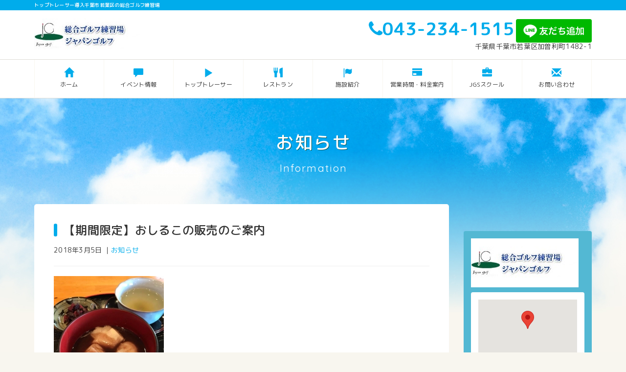

--- FILE ---
content_type: text/html; charset=UTF-8
request_url: https://www.jgs.co.jp/333
body_size: 10642
content:
<!DOCTYPE html>
<html lang="ja">
<head prefix="og: http://ogp.me/ns# fb: http://ogp.me/ns/fb# article: http://ogp.me/ns/article#">
	<meta charset="UTF-8" />
	<meta http-equiv="x-dns-prefetch-control" content="on" />
	<meta http-equiv="X-UA-Compatible" content="IE=edge,chrome=1" />
	<meta name="viewport" content="width=device-width, initial-scale=1.0, minimum-scale=1.0, maximum-scale=1.0, user-scalable=no">
    <meta name="description" content="トップトレーサー導入千葉市若葉区の総合ゴルフ練習場">
    <title>【期間限定】おしるこの販売のご案内 | ジャパンゴルフスクール</title>
	<link rel="alternate" media="handheld" href="https://www.jgs.co.jp" />
	<link href="https://fonts.googleapis.com/earlyaccess/roundedmplus1c.css" rel="stylesheet" />
	<link href="https://fonts.googleapis.com/css?family=Quicksand:300,400,500,700" rel="stylesheet">
	<script src="https://maps.googleapis.com/maps/api/js?key=AIzaSyCcEDRWaSdfsq6gzdAQxyHlNyfUEz2Bffw"></script>
    <!--[if lt IE 9]>
        <script src="https://oss.maxcdn.com/libs/html5shiv/3.7.0/html5shiv.js"></script>
        <script src="https://oss.maxcdn.com/libs/respond.js/1.4.2/respond.min.js"></script>
    <![endif]-->
    <script async src="https://www.googletagmanager.com/gtag/js?id=UA-116682239-1"></script>
	<script>
	  window.dataLayer = window.dataLayer || [];
	  function gtag(){dataLayer.push(arguments);}
	  gtag('js', new Date());
	
	  gtag('config', 'UA-116682239-1');
	</script>
<meta name='robots' content='max-image-preview:large' />

<script type="application/ld+json" class="aioseop-schema">{"@context":"https://schema.org","@graph":[{"@type":"Organization","@id":"https://www.jgs.co.jp/#organization","url":"https://www.jgs.co.jp/","name":"\u30b8\u30e3\u30d1\u30f3\u30b4\u30eb\u30d5\u30b9\u30af\u30fc\u30eb","sameAs":[]},{"@type":"WebSite","@id":"https://www.jgs.co.jp/#website","url":"https://www.jgs.co.jp/","name":"\u30b8\u30e3\u30d1\u30f3\u30b4\u30eb\u30d5\u30b9\u30af\u30fc\u30eb","publisher":{"@id":"https://www.jgs.co.jp/#organization"}},{"@type":"WebPage","@id":"https://www.jgs.co.jp/333#webpage","url":"https://www.jgs.co.jp/333","inLanguage":"ja","name":"\u3010\u671f\u9593\u9650\u5b9a\u3011\u304a\u3057\u308b\u3053\u306e\u8ca9\u58f2\u306e\u3054\u6848\u5185","isPartOf":{"@id":"https://www.jgs.co.jp/#website"},"datePublished":"2018-03-05T06:22:07+09:00","dateModified":"2018-03-05T06:22:07+09:00"},{"@type":"Article","@id":"https://www.jgs.co.jp/333#article","isPartOf":{"@id":"https://www.jgs.co.jp/333#webpage"},"author":{"@id":"https://www.jgs.co.jp/author/jgs#author"},"headline":"\u3010\u671f\u9593\u9650\u5b9a\u3011\u304a\u3057\u308b\u3053\u306e\u8ca9\u58f2\u306e\u3054\u6848\u5185","datePublished":"2018-03-05T06:22:07+09:00","dateModified":"2018-03-05T06:22:07+09:00","commentCount":0,"mainEntityOfPage":{"@id":"https://www.jgs.co.jp/333#webpage"},"publisher":{"@id":"https://www.jgs.co.jp/#organization"},"articleSection":"\u304a\u77e5\u3089\u305b"},{"@type":"Person","@id":"https://www.jgs.co.jp/author/jgs#author","name":"jgs","sameAs":[]}]}</script>
<link rel="canonical" href="https://www.jgs.co.jp/333" />
<link rel='dns-prefetch' href='//ajax.googleapis.com' />
<link rel='dns-prefetch' href='//www.google.com' />
<link rel='stylesheet' id='wp-block-library-css' href='https://www.jgs.co.jp/wp-includes/css/dist/block-library/style.min.css' type='text/css' media='all' />
<link rel='stylesheet' id='classic-theme-styles-css' href='https://www.jgs.co.jp/wp-includes/css/classic-themes.min.css' type='text/css' media='all' />
<style id='global-styles-inline-css' type='text/css'>
body{--wp--preset--color--black: #000000;--wp--preset--color--cyan-bluish-gray: #abb8c3;--wp--preset--color--white: #ffffff;--wp--preset--color--pale-pink: #f78da7;--wp--preset--color--vivid-red: #cf2e2e;--wp--preset--color--luminous-vivid-orange: #ff6900;--wp--preset--color--luminous-vivid-amber: #fcb900;--wp--preset--color--light-green-cyan: #7bdcb5;--wp--preset--color--vivid-green-cyan: #00d084;--wp--preset--color--pale-cyan-blue: #8ed1fc;--wp--preset--color--vivid-cyan-blue: #0693e3;--wp--preset--color--vivid-purple: #9b51e0;--wp--preset--gradient--vivid-cyan-blue-to-vivid-purple: linear-gradient(135deg,rgba(6,147,227,1) 0%,rgb(155,81,224) 100%);--wp--preset--gradient--light-green-cyan-to-vivid-green-cyan: linear-gradient(135deg,rgb(122,220,180) 0%,rgb(0,208,130) 100%);--wp--preset--gradient--luminous-vivid-amber-to-luminous-vivid-orange: linear-gradient(135deg,rgba(252,185,0,1) 0%,rgba(255,105,0,1) 100%);--wp--preset--gradient--luminous-vivid-orange-to-vivid-red: linear-gradient(135deg,rgba(255,105,0,1) 0%,rgb(207,46,46) 100%);--wp--preset--gradient--very-light-gray-to-cyan-bluish-gray: linear-gradient(135deg,rgb(238,238,238) 0%,rgb(169,184,195) 100%);--wp--preset--gradient--cool-to-warm-spectrum: linear-gradient(135deg,rgb(74,234,220) 0%,rgb(151,120,209) 20%,rgb(207,42,186) 40%,rgb(238,44,130) 60%,rgb(251,105,98) 80%,rgb(254,248,76) 100%);--wp--preset--gradient--blush-light-purple: linear-gradient(135deg,rgb(255,206,236) 0%,rgb(152,150,240) 100%);--wp--preset--gradient--blush-bordeaux: linear-gradient(135deg,rgb(254,205,165) 0%,rgb(254,45,45) 50%,rgb(107,0,62) 100%);--wp--preset--gradient--luminous-dusk: linear-gradient(135deg,rgb(255,203,112) 0%,rgb(199,81,192) 50%,rgb(65,88,208) 100%);--wp--preset--gradient--pale-ocean: linear-gradient(135deg,rgb(255,245,203) 0%,rgb(182,227,212) 50%,rgb(51,167,181) 100%);--wp--preset--gradient--electric-grass: linear-gradient(135deg,rgb(202,248,128) 0%,rgb(113,206,126) 100%);--wp--preset--gradient--midnight: linear-gradient(135deg,rgb(2,3,129) 0%,rgb(40,116,252) 100%);--wp--preset--duotone--dark-grayscale: url('#wp-duotone-dark-grayscale');--wp--preset--duotone--grayscale: url('#wp-duotone-grayscale');--wp--preset--duotone--purple-yellow: url('#wp-duotone-purple-yellow');--wp--preset--duotone--blue-red: url('#wp-duotone-blue-red');--wp--preset--duotone--midnight: url('#wp-duotone-midnight');--wp--preset--duotone--magenta-yellow: url('#wp-duotone-magenta-yellow');--wp--preset--duotone--purple-green: url('#wp-duotone-purple-green');--wp--preset--duotone--blue-orange: url('#wp-duotone-blue-orange');--wp--preset--font-size--small: 13px;--wp--preset--font-size--medium: 20px;--wp--preset--font-size--large: 36px;--wp--preset--font-size--x-large: 42px;--wp--preset--spacing--20: 0.44rem;--wp--preset--spacing--30: 0.67rem;--wp--preset--spacing--40: 1rem;--wp--preset--spacing--50: 1.5rem;--wp--preset--spacing--60: 2.25rem;--wp--preset--spacing--70: 3.38rem;--wp--preset--spacing--80: 5.06rem;}:where(.is-layout-flex){gap: 0.5em;}body .is-layout-flow > .alignleft{float: left;margin-inline-start: 0;margin-inline-end: 2em;}body .is-layout-flow > .alignright{float: right;margin-inline-start: 2em;margin-inline-end: 0;}body .is-layout-flow > .aligncenter{margin-left: auto !important;margin-right: auto !important;}body .is-layout-constrained > .alignleft{float: left;margin-inline-start: 0;margin-inline-end: 2em;}body .is-layout-constrained > .alignright{float: right;margin-inline-start: 2em;margin-inline-end: 0;}body .is-layout-constrained > .aligncenter{margin-left: auto !important;margin-right: auto !important;}body .is-layout-constrained > :where(:not(.alignleft):not(.alignright):not(.alignfull)){max-width: var(--wp--style--global--content-size);margin-left: auto !important;margin-right: auto !important;}body .is-layout-constrained > .alignwide{max-width: var(--wp--style--global--wide-size);}body .is-layout-flex{display: flex;}body .is-layout-flex{flex-wrap: wrap;align-items: center;}body .is-layout-flex > *{margin: 0;}:where(.wp-block-columns.is-layout-flex){gap: 2em;}.has-black-color{color: var(--wp--preset--color--black) !important;}.has-cyan-bluish-gray-color{color: var(--wp--preset--color--cyan-bluish-gray) !important;}.has-white-color{color: var(--wp--preset--color--white) !important;}.has-pale-pink-color{color: var(--wp--preset--color--pale-pink) !important;}.has-vivid-red-color{color: var(--wp--preset--color--vivid-red) !important;}.has-luminous-vivid-orange-color{color: var(--wp--preset--color--luminous-vivid-orange) !important;}.has-luminous-vivid-amber-color{color: var(--wp--preset--color--luminous-vivid-amber) !important;}.has-light-green-cyan-color{color: var(--wp--preset--color--light-green-cyan) !important;}.has-vivid-green-cyan-color{color: var(--wp--preset--color--vivid-green-cyan) !important;}.has-pale-cyan-blue-color{color: var(--wp--preset--color--pale-cyan-blue) !important;}.has-vivid-cyan-blue-color{color: var(--wp--preset--color--vivid-cyan-blue) !important;}.has-vivid-purple-color{color: var(--wp--preset--color--vivid-purple) !important;}.has-black-background-color{background-color: var(--wp--preset--color--black) !important;}.has-cyan-bluish-gray-background-color{background-color: var(--wp--preset--color--cyan-bluish-gray) !important;}.has-white-background-color{background-color: var(--wp--preset--color--white) !important;}.has-pale-pink-background-color{background-color: var(--wp--preset--color--pale-pink) !important;}.has-vivid-red-background-color{background-color: var(--wp--preset--color--vivid-red) !important;}.has-luminous-vivid-orange-background-color{background-color: var(--wp--preset--color--luminous-vivid-orange) !important;}.has-luminous-vivid-amber-background-color{background-color: var(--wp--preset--color--luminous-vivid-amber) !important;}.has-light-green-cyan-background-color{background-color: var(--wp--preset--color--light-green-cyan) !important;}.has-vivid-green-cyan-background-color{background-color: var(--wp--preset--color--vivid-green-cyan) !important;}.has-pale-cyan-blue-background-color{background-color: var(--wp--preset--color--pale-cyan-blue) !important;}.has-vivid-cyan-blue-background-color{background-color: var(--wp--preset--color--vivid-cyan-blue) !important;}.has-vivid-purple-background-color{background-color: var(--wp--preset--color--vivid-purple) !important;}.has-black-border-color{border-color: var(--wp--preset--color--black) !important;}.has-cyan-bluish-gray-border-color{border-color: var(--wp--preset--color--cyan-bluish-gray) !important;}.has-white-border-color{border-color: var(--wp--preset--color--white) !important;}.has-pale-pink-border-color{border-color: var(--wp--preset--color--pale-pink) !important;}.has-vivid-red-border-color{border-color: var(--wp--preset--color--vivid-red) !important;}.has-luminous-vivid-orange-border-color{border-color: var(--wp--preset--color--luminous-vivid-orange) !important;}.has-luminous-vivid-amber-border-color{border-color: var(--wp--preset--color--luminous-vivid-amber) !important;}.has-light-green-cyan-border-color{border-color: var(--wp--preset--color--light-green-cyan) !important;}.has-vivid-green-cyan-border-color{border-color: var(--wp--preset--color--vivid-green-cyan) !important;}.has-pale-cyan-blue-border-color{border-color: var(--wp--preset--color--pale-cyan-blue) !important;}.has-vivid-cyan-blue-border-color{border-color: var(--wp--preset--color--vivid-cyan-blue) !important;}.has-vivid-purple-border-color{border-color: var(--wp--preset--color--vivid-purple) !important;}.has-vivid-cyan-blue-to-vivid-purple-gradient-background{background: var(--wp--preset--gradient--vivid-cyan-blue-to-vivid-purple) !important;}.has-light-green-cyan-to-vivid-green-cyan-gradient-background{background: var(--wp--preset--gradient--light-green-cyan-to-vivid-green-cyan) !important;}.has-luminous-vivid-amber-to-luminous-vivid-orange-gradient-background{background: var(--wp--preset--gradient--luminous-vivid-amber-to-luminous-vivid-orange) !important;}.has-luminous-vivid-orange-to-vivid-red-gradient-background{background: var(--wp--preset--gradient--luminous-vivid-orange-to-vivid-red) !important;}.has-very-light-gray-to-cyan-bluish-gray-gradient-background{background: var(--wp--preset--gradient--very-light-gray-to-cyan-bluish-gray) !important;}.has-cool-to-warm-spectrum-gradient-background{background: var(--wp--preset--gradient--cool-to-warm-spectrum) !important;}.has-blush-light-purple-gradient-background{background: var(--wp--preset--gradient--blush-light-purple) !important;}.has-blush-bordeaux-gradient-background{background: var(--wp--preset--gradient--blush-bordeaux) !important;}.has-luminous-dusk-gradient-background{background: var(--wp--preset--gradient--luminous-dusk) !important;}.has-pale-ocean-gradient-background{background: var(--wp--preset--gradient--pale-ocean) !important;}.has-electric-grass-gradient-background{background: var(--wp--preset--gradient--electric-grass) !important;}.has-midnight-gradient-background{background: var(--wp--preset--gradient--midnight) !important;}.has-small-font-size{font-size: var(--wp--preset--font-size--small) !important;}.has-medium-font-size{font-size: var(--wp--preset--font-size--medium) !important;}.has-large-font-size{font-size: var(--wp--preset--font-size--large) !important;}.has-x-large-font-size{font-size: var(--wp--preset--font-size--x-large) !important;}
.wp-block-navigation a:where(:not(.wp-element-button)){color: inherit;}
:where(.wp-block-columns.is-layout-flex){gap: 2em;}
.wp-block-pullquote{font-size: 1.5em;line-height: 1.6;}
</style>
<link rel='stylesheet' id='contact-form-7-css' href='https://www.jgs.co.jp/wp-content/plugins/contact-form-7/includes/css/styles.css' type='text/css' media='all' />
<link rel='stylesheet' id='scroll-top-css-css' href='https://www.jgs.co.jp/wp-content/plugins/scroll-top/assets/css/scroll-top.css' type='text/css' media='all' />
<link rel='stylesheet' id='cf7cf-style-css' href='https://www.jgs.co.jp/wp-content/plugins/cf7-conditional-fields/style.css' type='text/css' media='all' />
<link rel='stylesheet' id='bootstrap-css' href='https://www.jgs.co.jp/wp-content/themes/rise-startbootstrap-wordpress/inc/css/bootstrap.min.css' type='text/css' media='all' />
<link rel='stylesheet' id='fontawesome-css' href='https://maxcdn.bootstrapcdn.com/font-awesome/4.7.0/css/font-awesome.min.css' type='text/css' media='all' />
<link rel='stylesheet' id='bxslider-css' href='https://cdn.jsdelivr.net/bxslider/4.2.12/jquery.bxslider.css' type='text/css' media='all' />
<link rel='stylesheet' id='magnific-css' href='https://www.jgs.co.jp/wp-content/themes/rise-startbootstrap-wordpress/inc/css/magnific-popup.css' type='text/css' media='all' />
<link rel='stylesheet' id='common-style-css' href='https://www.jgs.co.jp/wp-content/themes/rise-startbootstrap-wordpress/inc/css/common.css' type='text/css' media='all' />
<link rel='stylesheet' id='basic-style-css' href='https://www.jgs.co.jp/wp-content/themes/rise-startbootstrap-wordpress/style.css' type='text/css' media='all' />
<script type='text/javascript' src='https://ajax.googleapis.com/ajax/libs/jquery/1.12.4/jquery.min.js' id='jquery-js'></script>
<!-- Scroll Top -->
<style id="scrolltop-custom-style">
		#scrollUp {border-radius:3px;-webkit-border-radius:3px;-moz-border-radius:3px;font-size:25px;opacity:0.7;filter:alpha(opacity=70);bottom:20px;right:20px;color:#ffffff;background:#000000;}
		#scrollUp:hover{opacity:1;filter:alpha(opacity=100);}
		
		</style>
<!-- End Scroll Top - https://wordpress.org/plugins/scroll-top/ -->
<link rel="canonical" href="https://www.jgs.co.jp/333">
		<style type="text/css" id="wp-custom-css">
			.frontschoolbox .box a p.images img {
	width: 100%;
}

.mfp-bg {
	z-index: 109999;
}

.mfp-wrap {
  z-index: 199999;
}

#header-navbar-collapse li {
	font-size: 12px;
}
	
.inquiry .haveto,.inquiry .any {	
font-size:12px;
}

table.inquiry {
    width: 100% !important;
}


.inquiry th{
 text-align:left;
 font-size:16px;
 font-weight: normal;
 color:#444;
 padding-right:5px;
 width:30%;
 padding-bottom: 30px;
}

.small {
	font-size: 14px;
}


.inquiry td{
 font-size:16px;
 width: 100%;
 padding-bottom: 30px;
}

.haveto{
 font-size:7px;
 padding:5px;
 background:#cc1669;
 color:#fff;
 border-radius:2px;
 margin-right:5px;
 position:relative;
 bottom:1px;
}

.any {
 font-size:7px;
 padding:5px;
 background:#93c9ff;
 color:#fff;
 border-radius:2px;
 margin-right:5px;
 position:relative;
 bottom:1px;
}

#formbtn{
 display: block;
 padding:10px 40px;
 margin: 0 auto;
 margin-top:30px;
 background:#00ACEB;
 color:#fff;
 font-size:18px;
 font-weight:bold;	 
 border-radius:6px;
 border: none;
}

#formbtn:hover{
 background:#ffffff;
 color:#00ACEB;
 box-shadow:0 0 0 3px #00ACEB;
}

@media(max-width:740px){
.inquiry th,.inquiry td {
 display:block!important;
 width:100%!important;
 border-top:none!important;
 -webkit-box-sizing:border-box!important;
 -moz-box-sizing:border-box!important;
 box-sizing:border-box!important;
}
.inquiry th {
	padding-bottom: 0;
}
	
.inquiry input {
	width: 100%;
	max-width: 300px;
}
	
.inquiry textarea {
	margin-top: 8px;
}
	
}

.center#anc09 {
	text-align: center;
	width: 100%;
}

.page-id-1190 .wrap,
.page-id-1404 .wrap {
	background-image: none;
}

.page-id-1190 .page-header,
.page-id-1190 .sidebar,
.page-id-1404 .page-header,
.page-id-1404 .sidebar {
	display: none;
}

.page-id-1190 .main-contents,
.page-id-1404 .main-contents {
	width: 100%;
	padding: 0px;
}

.page-id-1190 .post-1190,
.page-id-1404 .post-1404 {
	border-radius: 0px;
	box-shadow: none;
	padding: 0px;
}

.cafe-menutitle {
	font-size: 48px!important;
	font-weight: bold;
	text-align: center;
	padding: 0!important;
}

.cafe-menutitle::before {
	display: none;
}

.entry-content .cafe ul li::before,
.entry-content .toptracer ul li::before {
	display: none;
}

.menu {
	background-color: #F2F2F2;
	margin-top: 80px;
	padding-top: 20px;
	padding-bottom: 80px;
}

.menu-pic {
	text-align: center;
}

.menu-pic img {
	width: 80%;
}

.menu-para {
	text-align: center;
	margin-top: 20px;
	margin-bottom: 80px;
}

.menu-flex {
	display: flex;
	justify-content: space-around;
	margin-top: 80px;
}

.menu-flex figure {
	text-align: center;
}

.menu-flex figure img {
	width: 80%;
}

@media (max-width: 768px){
	.cafe-menutitle {
		font-size: 32px!important;
	}
	
	.menu-flex {
	flex-direction: column;
	}
	
	.menu-fig {
		margin-bottom: 40px;
	}
}

.menu-flex p {
	display: none;
}

.menu-list {
	width: 100%;
	display: grid;
	grid-template-rows: 1fr;
	grid-template-columns: 1fr 1fr 1fr;
	gap: 40px;
	padding: 0 20px!important;
}

.menu-item {
	width: 100%;
	padding: 10px!important;
	grid-column-start: 2;
  grid-column-end: 3;
}

h3.menu__h3 {
	padding: 0!important;
	margin-top: 20px!important;
	margin-bottom: 10px!important;
	font-size: 20px;
	color: #692927;
}

.menu__h3::before {
  display: none;
}

@media (max-width: 768px){
	
	.menu-list {
		grid-template-columns: 1fr;
		grid-template-rows: 1fr;
	}
	
	.menu-item {
		grid-column-start: 1;
  	grid-column-end: 2;
	}
	
	h3.menu__h3 {
	font-size: 16px;
}
}

.cafe-btn {
	text-align: center;
	margin-top: 40px;
}

.cafe-btn a {
	padding: 15px 40px;
	background-color: #692927;
	color: white!important;
	border-radius: 50px;
	transition: .6;
}

.cafe-btn a:hover {
	text-decoration: none;
	opacity: .8;
	transition: .6;
}

.toptracer section {
	padding: 0 20px;
}

h3.explanation1-h3,
h3.explanation2-h3 {
	text-align: center;
  position: relative;
}

h3.explanation1-h3:before,
h3.explanation2-h3:before {
	display: none;
}

h3.explanation1-h3:after,
h3.explanation2-h3:after {
	content: "";
	display: block;
	width: 100px;
	height: 3px;
	background-color: #00ACEB;
	text-align: center;
	position: absolute;
	bottom: -12px;
	left: 50%;
	transform: translateX(-50%);
	border-radius: 50px;
}

.about-list {
	width: 100%;
	display: grid;
	grid-template-rows: 1fr 1fr 1fr;
	grid-template-columns: 1fr 1fr 1fr;
	gap: 40px;
	padding: 0 20px!important;
}

.about-item {
	width: 100%;
	padding: 10px!important;
}

.about__para {
	margin-top: 10px;
}

h3.about__h3 {
	padding: 0!important;
	margin-top: 20px!important;
	margin-bottom: 10px!important;
	font-size: 20px;
	color: #00ACEB;
	position: relative;
	padding-left: 60px!important;
}

.about__h3::before {
  display: none;
}

h3.about__h3:before {
    content: "";
    display: block;
    width: 51.84px;
    height: 34.55px;
    background-size: cover;
    position: absolute;
    top: -10px;
    right: 0;
}

.before1:before {
	    background-image: url(https://www.jgs.co.jp/wp-content/uploads/ttr_icon1.jpg);
}

.before2:before {
	    background-image: url(https://www.jgs.co.jp/wp-content/uploads/ttr_icon2.jpg);
}

.before3:before {
	    background-image: url(https://www.jgs.co.jp/wp-content/uploads/ttr_icon3.jpg);
}

.before4:before {
	    background-image: url(https://www.jgs.co.jp/wp-content/uploads/ttr_icon4.jpg);
}

.before5:before {
	    background-image: url(https://www.jgs.co.jp/wp-content/uploads/ttr_icon5.jpg);
}

.before6:before {
	    background-image: url(https://www.jgs.co.jp/wp-content/uploads/ttr_icon6.jpg);
}

.before7:before {
	    background-image: url(https://www.jgs.co.jp/wp-content/uploads/ttr_icon7.jpg);
}

.before8:before {
	    background-image: url(https://www.jgs.co.jp/wp-content/uploads/ttr_icon8.jpg);
}
.movie {
	padding-top: 40px;
	padding-bottom: 40px;
	background-color: #32487A;
}

.movie__h2 {
	color: #fff!important;
	font-size: 32px!important;
	text-align: center;
	margin-bottom: 40px!important;
	
}

.movie__h3 {
	color: #fff!important;
}

.movie-list {
	width: 100%;
	display: grid;
	grid-template-rows: 1fr 1fr 1fr 1fr;
	grid-template-columns: 1fr 1fr;
	gap: 40px;
	padding: 0 20px!important;
}

.movie-item {
	width: 100%;
	padding: 10px!important;
}

h3.movie__h3 {
	margin-top: 20px!important;
	margin-bottom: 10px!important;
	font-size: 20px;
}

@media (max-width: 992px){
	.about-list {
		grid-template-columns: 1fr 1fr;
		grid-template-rows: 1fr 1fr 1fr 1fr;
	}
}

@media (max-width: 768px){
	h3.explanation1-h3,
	h3.explanation2-h3 {
		font-size: 20px;
  }
	
	.about-list {
		grid-template-columns: 1fr;
		grid-template-rows: repeat(8);
	}
	
	.movie-list {
		grid-template-columns: 1fr;
		grid-template-rows: repeat(8);
		row-gap: 10px;
	}
	
	h3.movie__h3 {
	font-size: 16px;
}
}

.header-top {
	margin-bottom: 40px;
}




.grecaptcha-badge {
	visibility: hidden;
}


.line-button {
	display: none;
}
@media (max-width: 767px) {
    .line-button {
        display: block;
    }
}
		</style>
			<link rel="icon" href="https://www.jgs.co.jp/wp-content/uploads/8b385ccbadfb582b9baff3ca5b824673-e1520231903979-1024x693-2.jpg">
<link rel="apple-touch-icon" href="https://www.jgs.co.jp/wp-content/uploads/8b385ccbadfb582b9baff3ca5b824673-e1520231903979-1024x693-2.jpg">
</head>
<body data-rsssl=1 class="post-template-default single single-post postid-333 single-format-standard">

	<nav class="navbar navbar-fixed-top" role="navigation">
		<div class="sitekeyword">
			<h1 class="container">トップトレーサー導入千葉市若葉区の総合ゴルフ練習場</h1>
		</div>
	        <div class="container">
        <div class="navbar-header">
            <button type="button" class="navbar-toggle" data-toggle="collapse" data-target="#header-navbar-collapse">
                <span class="sr-only">Toggle navigation</span>
                <span class="icon-bar"></span>
                <span class="icon-bar"></span>
                <span class="icon-bar"></span>
            </button>
			<a href="https://lin.ee/MfmX2Yp" class="line-button" style="float: right; margin-right:12px;"><img src="https://scdn.line-apps.com/n/line_add_friends/btn/ja.png" alt="友だち追加" border="0" style="height:42px; margin:8px 0;"></a>
            <a class="navbar-brand" href="https://www.jgs.co.jp"><img src="https://www.jgs.co.jp/wp-content/uploads/logo-1.jpg" alt="ジャパンゴルフスクール"></a>
        </div>
        </div>
        <div class="collapse navbar-collapse" id="header-navbar-collapse">
	        <div class="container">
<ul id="menu-header" class="nav navbar-nav navbar-uniformity-8"><li class="menuitem-page-home"><a title="&lt;span class=&quot;glyphicon glyphicon-home&quot; aria-hidden=&quot;true&quot;&gt;&lt;/span&gt;ホーム" href="https://www.jgs.co.jp/"><span class="link-menu"><span class="glyphicon glyphicon-home" aria-hidden="true"></span>ホーム<span class="small"></span></span></a></li>
<li class="menuitem-page-event"><a title="&lt;span class=&quot;glyphicon glyphicon-comment&quot; aria-hidden=&quot;true&quot;&gt;&lt;/span&gt;イベント情報" href="https://www.jgs.co.jp/event"><span class="link-menu"><span class="glyphicon glyphicon-comment" aria-hidden="true"></span>イベント情報<span class="small"></span></span></a></li>
<li class="menuitem-page-toptracer"><a title="&lt;span class=&quot;glyphicon glyphicon-play&quot; aria-hidden=&quot;true&quot;&gt;&lt;/span&gt;トップトレーサー" href="https://www.jgs.co.jp/toptracer"><span class="link-menu"><span class="glyphicon glyphicon-play" aria-hidden="true"></span>トップトレーサー<span class="small"></span></span></a></li>
<li class="menuitem-page-albatross"><a title="&lt;span class=&quot;glyphicon glyphicon-cutlery&quot; aria-hidden=&quot;true&quot;&gt;&lt;/span&gt;レストラン" href="https://www.jgs.co.jp/albatross"><span class="link-menu"><span class="glyphicon glyphicon-cutlery" aria-hidden="true"></span>レストラン<span class="small"></span></span></a></li>
<li class="menuitem-page-facility"><a title="&lt;span class=&quot;glyphicon glyphicon-flag&quot; aria-hidden=&quot;true&quot;&gt;&lt;/span&gt;施設紹介" href="https://www.jgs.co.jp/facility"><span class="link-menu"><span class="glyphicon glyphicon-flag" aria-hidden="true"></span>施設紹介<span class="small"></span></span></a></li>
<li class="menuitem-page-price"><a title="&lt;span class=&quot;glyphicon glyphicon-credit-card&quot; aria-hidden=&quot;true&quot;&gt;&lt;/span&gt;営業時間・料金案内" href="https://www.jgs.co.jp/price"><span class="link-menu"><span class="glyphicon glyphicon-credit-card" aria-hidden="true"></span>営業時間・料金案内<span class="small"></span></span></a></li>
<li class="menuitem-page-school"><a title="&lt;span class=&quot;glyphicon glyphicon-briefcase&quot; aria-hidden=&quot;true&quot;&gt;&lt;/span&gt;JGSスクール" href="https://www.jgs.co.jp/school"><span class="link-menu"><span class="glyphicon glyphicon-briefcase" aria-hidden="true"></span>JGSスクール<span class="small"></span></span></a></li>
<li class="menuitem-page-contact"><a title="&lt;span class=&quot;glyphicon glyphicon-envelope&quot; aria-hidden=&quot;true&quot;&gt;&lt;/span&gt;お問い合わせ" href="https://www.jgs.co.jp/contact"><span class="link-menu"><span class="glyphicon glyphicon-envelope" aria-hidden="true"></span>お問い合わせ<span class="small"></span></span></a></li>
</ul>						<p class="navbar-text navbar-tel"><i class="fa fa-phone" aria-hidden="true"></i>043-234-1515<a href="https://lin.ee/MfmX2Yp" style="margin-left: 4px;"><img src="https://scdn.line-apps.com/n/line_add_friends/btn/ja.png" alt="友だち追加" border="0" style="height:48px;"></a></p>
						<p class="navbar-text navbar-address">千葉県千葉市若葉区加曽利町1482-1</p>

            </div>
        </div>
    </nav>
<!--[if lt IE 9]>
	<div class="container">
		<div class="alert alert-danger">
			<p>､ｪｻﾈ､､､ﾎInternet Explorer 8ｰﾊｲｼ､ﾇ､ﾏﾀｵｾ・ﾋｺ鏆ｰ､､､ｿ､ｷ､ﾞ､ｻ､｣ﾅｵ･､･ﾈ､ﾇ､ﾏInternet Explorer 9.0ｰﾊｾ螟萓ｩ､ｷ､ﾆ､ｪ､熙ﾞ､ｹ｡｣</p>
		</div>
	</div>
<![endif]--> 
<div class="wrap">
	<div class="container">
		<div class="page-header">
			<h2>お知らせ</h2>
			<p>Information</p>
		</div>
		<div class="row">
			<div class="col-md-9 main-contents">
			<article itemscope itemtype="http://schema.org/Article" class="post-333 post type-post status-publish format-standard hentry category-news">
				<header class="entry-header">
					<h1 itemprop="headline" class="entry-title">【期間限定】おしるこの販売のご案内</h1>
					<p><time itemprop="datePublished" datetime="'.get_the_time('Y-m-d').'" class="entry-date">2018年3月5日</time>
｜<a href="https://www.jgs.co.jp/category/news" rel="tag">お知らせ</a>					</p>
					<hr>
				</header>
				<section>
					<div itemprop="articleBody" class="entry-content">
<p><img decoding="async" class="alignnone size-medium wp-image-334" src="https://www.jgs.co.jp/wp-content/uploads/27540984_1705867406141832_6174009104387841269_n-225x300.jpg" alt="" width="225" height="300" /><br />
こんにちわ！<br />
快晴で日向はポカポカ陽気です♪<br />
レストランは和みではおしるこを冬季限定販売中です。<br />
練習の途中にどうぞ♪</p>
					</div>
				</section>
			</article>
                <ul class="pager">
                    <li class="previous"><a href="https://www.jgs.co.jp/94" rel="prev"><i class="fa fa-chevron-circle-left" aria-hidden="true"></i> PREV</a></li>
                    <li class="next"><a href="https://www.jgs.co.jp/457" rel="next">NEXT <i class="fa fa-chevron-circle-right" aria-hidden="true"></i></a></li>
                </ul>
			</div>
			<div class="col-md-3 sidebar">
<div class="topics_single_list"></div>		<div class="text-2 widget widget_text">
			<div class="textwidget"><div id="fb-root"></div>
<p><script>(function(d, s, id) {
  var js, fjs = d.getElementsByTagName(s)[0];
  if (d.getElementById(id)) return;
  js = d.createElement(s); js.id = id;
  js.src = 'https://connect.facebook.net/ja_JP/sdk.js#xfbml=1&version=v2.12';
  fjs.parentNode.insertBefore(js, fjs);
}(document, 'script', 'facebook-jssdk'));</script></p>
<div class="fb-page" data-href="https://www.facebook.com/japangolf/" data-tabs="timeline" data-height="350" data-small-header="true" data-adapt-container-width="true" data-hide-cover="false" data-show-facepile="false">
<blockquote cite="https://www.facebook.com/japangolf/" class="fb-xfbml-parse-ignore"><p><a href="https://www.facebook.com/japangolf/">ジャパンゴルフスクール（Japan Golf School）</a></p></blockquote>
</div>
</div>
			</div>
<div class="well">
	<p><img src="https://www.jgs.co.jp/wp-content/uploads/logo-1.jpg" alt="ジャパンゴルフスクール"></p>
	<div class="box">
		<div class="acf-map">
			<div class="marker" data-lat="35.6126599" data-lng="140.1706494">
				<p class="address">ジャパンゴルフスクール</p>
			</div>
		</div>
		<p class="text-center small">千葉県千葉市若葉区加曽利町1482-1</p>
		<p class="text-center sidebar-tel"><i class="fa fa-phone" aria-hidden="true"></i>043-234-1515</p>
	</div>
</div>			</div>
		</div>
	</div>
</div>
<footer>
    <div class="container">
	    <div class="row">
		    <div class="col-md-4">
<h3 class="h2">千葉県総合ゴルフ練習場ジャパンゴルフ</h3><p>〒264-0017 千葉県千葉市若葉区加曽利町1482-1</p>		    </div>
		    <div class="col-md-8">
<div class="row"><div class="col-sm-6"><p class="tel"><i class="fa fa-phone-square" aria-hidden="true"></i> 043-234-1515</p><p class="small">営業時間　月曜日：11:00-23:00 ／ 平日(月除く)：9:00-23:00 ／ 土日祝：7:00-23:00</p></div><div class="col-sm-6"><a href="https://www.jgs.co.jp/contact/" class="btn btn-block"><i class="fa fa-envelope" aria-hidden="true"></i> メールでのお問い合わせ</a></div></div><div class="pull-right"><a href="https://www.facebook.com/japangolf/" target="_blank"><i class="fa fa-facebook-square fa-2x" aria-hidden="true"></i></a></div><div class="list-inline navbar-uniformity-8"><ul>
<li class="page_item page-item-2"><a href="https://www.jgs.co.jp/">トップページ</a></li>
<li class="page_item page-item-22"><a href="https://www.jgs.co.jp/event">イベント情報</a></li>
<li class="page_item page-item-1190"><a href="https://www.jgs.co.jp/albatross">Cafe Restaurant アルバトロス</a></li>
<li class="page_item page-item-1404"><a href="https://www.jgs.co.jp/toptracer">トップトレーサー</a></li>
<li class="page_item page-item-24"><a href="https://www.jgs.co.jp/facility">施設紹介</a></li>
<li class="page_item page-item-26"><a href="https://www.jgs.co.jp/price">営業時間・料金案内</a></li>
<li class="page_item page-item-1724"><a href="https://www.jgs.co.jp/school">JGS</a></li>
<li class="page_item page-item-30"><a href="https://www.jgs.co.jp/contact">体験レッスンお申込み・各種お問い合わせ</a></li>
</ul></div>
		    </div>
	    </div>
    </div>
</footer>
<p class="copyright">&copy; 2017 - 2026 JapanGolfSchool All Rights Reserved.</p>

<script src="https://www.jgs.co.jp/wp-content/themes/rise-startbootstrap-wordpress/inc/js/bootstrap.min.js"></script>
<script src="https://www.jgs.co.jp/wp-content/themes/rise-startbootstrap-wordpress/inc/js/jquery.magnific-popup.min.js"></script>
<script src="https://www.jgs.co.jp/wp-content/themes/rise-startbootstrap-wordpress/inc/js/jquery.easing.1.3.js"></script>
<script src="https://cdn.jsdelivr.net/bxslider/4.2.12/jquery.bxslider.min.js"></script>
<script src="https://www.jgs.co.jp/wp-content/themes/rise-startbootstrap-wordpress/inc/js/jquery.rwdImageMaps.min.js"></script>
<script src="https://www.jgs.co.jp/wp-content/themes/rise-startbootstrap-wordpress/inc/js/script.js"></script>
<script type='text/javascript' src='https://www.jgs.co.jp/wp-includes/js/dist/vendor/regenerator-runtime.min.js' id='regenerator-runtime-js'></script>
<script type='text/javascript' src='https://www.jgs.co.jp/wp-includes/js/dist/vendor/wp-polyfill.min.js' id='wp-polyfill-js'></script>
<script type='text/javascript' src='https://www.jgs.co.jp/wp-includes/js/dist/hooks.min.js' id='wp-hooks-js'></script>
<script type='text/javascript' src='https://www.jgs.co.jp/wp-includes/js/dist/i18n.min.js' id='wp-i18n-js'></script>
<script type='text/javascript' id='wp-i18n-js-after'>
wp.i18n.setLocaleData( { 'text direction\u0004ltr': [ 'ltr' ] } );
wp.i18n.setLocaleData( { 'text direction\u0004ltr': [ 'ltr' ] } );
</script>
<script type='text/javascript' src='https://www.jgs.co.jp/wp-includes/js/dist/url.min.js' id='wp-url-js'></script>
<script type='text/javascript' id='wp-api-fetch-js-translations'>
( function( domain, translations ) {
	var localeData = translations.locale_data[ domain ] || translations.locale_data.messages;
	localeData[""].domain = domain;
	wp.i18n.setLocaleData( localeData, domain );
} )( "default", {"translation-revision-date":"2023-01-06 07:11:58+0000","generator":"GlotPress\/4.0.0-alpha.3","domain":"messages","locale_data":{"messages":{"":{"domain":"messages","plural-forms":"nplurals=1; plural=0;","lang":"ja_JP"},"You are probably offline.":["\u73fe\u5728\u30aa\u30d5\u30e9\u30a4\u30f3\u306e\u3088\u3046\u3067\u3059\u3002"],"Media upload failed. If this is a photo or a large image, please scale it down and try again.":["\u30e1\u30c7\u30a3\u30a2\u306e\u30a2\u30c3\u30d7\u30ed\u30fc\u30c9\u306b\u5931\u6557\u3057\u307e\u3057\u305f\u3002 \u5199\u771f\u307e\u305f\u306f\u5927\u304d\u306a\u753b\u50cf\u306e\u5834\u5408\u306f\u3001\u7e2e\u5c0f\u3057\u3066\u3082\u3046\u4e00\u5ea6\u304a\u8a66\u3057\u304f\u3060\u3055\u3044\u3002"],"The response is not a valid JSON response.":["\u8fd4\u7b54\u304c\u6b63\u3057\u3044 JSON \u30ec\u30b9\u30dd\u30f3\u30b9\u3067\u306f\u3042\u308a\u307e\u305b\u3093\u3002"],"An unknown error occurred.":["\u4e0d\u660e\u306a\u30a8\u30e9\u30fc\u304c\u767a\u751f\u3057\u307e\u3057\u305f\u3002"]}},"comment":{"reference":"wp-includes\/js\/dist\/api-fetch.js"}} );
</script>
<script type='text/javascript' src='https://www.jgs.co.jp/wp-includes/js/dist/api-fetch.min.js' id='wp-api-fetch-js'></script>
<script type='text/javascript' id='wp-api-fetch-js-after'>
wp.apiFetch.use( wp.apiFetch.createRootURLMiddleware( "https://www.jgs.co.jp/wp-json/" ) );
wp.apiFetch.nonceMiddleware = wp.apiFetch.createNonceMiddleware( "584ebb2810" );
wp.apiFetch.use( wp.apiFetch.nonceMiddleware );
wp.apiFetch.use( wp.apiFetch.mediaUploadMiddleware );
wp.apiFetch.nonceEndpoint = "https://www.jgs.co.jp/wp-admin/admin-ajax.php?action=rest-nonce";
</script>
<script type='text/javascript' id='contact-form-7-js-extra'>
/* <![CDATA[ */
var wpcf7 = [];
/* ]]> */
</script>
<script type='text/javascript' src='https://www.jgs.co.jp/wp-content/plugins/contact-form-7/includes/js/index.js' id='contact-form-7-js'></script>
<script type='text/javascript' src='https://www.jgs.co.jp/wp-content/plugins/scroll-top/assets/js/jquery.scrollUp.min.js' id='scroll-top-js-js'></script>
<script type='text/javascript' id='wpcf7cf-scripts-js-extra'>
/* <![CDATA[ */
var wpcf7cf_global_settings = {"ajaxurl":"https:\/\/www.jgs.co.jp\/wp-admin\/admin-ajax.php"};
/* ]]> */
</script>
<script type='text/javascript' src='https://www.jgs.co.jp/wp-content/plugins/cf7-conditional-fields/js/scripts.js' id='wpcf7cf-scripts-js'></script>
<script type='text/javascript' src='https://www.google.com/recaptcha/api.js?render=6Le6tpgkAAAAAE3ge1XTnyrk4FACzysY0CTIsIOP&#038;ver=3.0' id='google-recaptcha-js'></script>
<script type='text/javascript' id='wpcf7-recaptcha-js-extra'>
/* <![CDATA[ */
var wpcf7_recaptcha = {"sitekey":"6Le6tpgkAAAAAE3ge1XTnyrk4FACzysY0CTIsIOP","actions":{"homepage":"homepage","contactform":"contactform"}};
/* ]]> */
</script>
<script type='text/javascript' src='https://www.jgs.co.jp/wp-content/plugins/contact-form-7/modules/recaptcha/index.js' id='wpcf7-recaptcha-js'></script>

		<script id="scrolltop-custom-js">
		jQuery(document).ready(function($){
			$.scrollUp({
				scrollSpeed: 300,
				animation: 'fade',
				scrollText: '<span class="scroll-top"><i class="icon-up-open"></i></span>',
				scrollDistance: 300,
				scrollTarget: ''
			});
		});
		</script>
</body>
</html>


--- FILE ---
content_type: text/html; charset=utf-8
request_url: https://www.google.com/recaptcha/api2/anchor?ar=1&k=6Le6tpgkAAAAAE3ge1XTnyrk4FACzysY0CTIsIOP&co=aHR0cHM6Ly93d3cuamdzLmNvLmpwOjQ0Mw..&hl=en&v=N67nZn4AqZkNcbeMu4prBgzg&size=invisible&anchor-ms=20000&execute-ms=30000&cb=oj1mvwd65vbv
body_size: 48817
content:
<!DOCTYPE HTML><html dir="ltr" lang="en"><head><meta http-equiv="Content-Type" content="text/html; charset=UTF-8">
<meta http-equiv="X-UA-Compatible" content="IE=edge">
<title>reCAPTCHA</title>
<style type="text/css">
/* cyrillic-ext */
@font-face {
  font-family: 'Roboto';
  font-style: normal;
  font-weight: 400;
  font-stretch: 100%;
  src: url(//fonts.gstatic.com/s/roboto/v48/KFO7CnqEu92Fr1ME7kSn66aGLdTylUAMa3GUBHMdazTgWw.woff2) format('woff2');
  unicode-range: U+0460-052F, U+1C80-1C8A, U+20B4, U+2DE0-2DFF, U+A640-A69F, U+FE2E-FE2F;
}
/* cyrillic */
@font-face {
  font-family: 'Roboto';
  font-style: normal;
  font-weight: 400;
  font-stretch: 100%;
  src: url(//fonts.gstatic.com/s/roboto/v48/KFO7CnqEu92Fr1ME7kSn66aGLdTylUAMa3iUBHMdazTgWw.woff2) format('woff2');
  unicode-range: U+0301, U+0400-045F, U+0490-0491, U+04B0-04B1, U+2116;
}
/* greek-ext */
@font-face {
  font-family: 'Roboto';
  font-style: normal;
  font-weight: 400;
  font-stretch: 100%;
  src: url(//fonts.gstatic.com/s/roboto/v48/KFO7CnqEu92Fr1ME7kSn66aGLdTylUAMa3CUBHMdazTgWw.woff2) format('woff2');
  unicode-range: U+1F00-1FFF;
}
/* greek */
@font-face {
  font-family: 'Roboto';
  font-style: normal;
  font-weight: 400;
  font-stretch: 100%;
  src: url(//fonts.gstatic.com/s/roboto/v48/KFO7CnqEu92Fr1ME7kSn66aGLdTylUAMa3-UBHMdazTgWw.woff2) format('woff2');
  unicode-range: U+0370-0377, U+037A-037F, U+0384-038A, U+038C, U+038E-03A1, U+03A3-03FF;
}
/* math */
@font-face {
  font-family: 'Roboto';
  font-style: normal;
  font-weight: 400;
  font-stretch: 100%;
  src: url(//fonts.gstatic.com/s/roboto/v48/KFO7CnqEu92Fr1ME7kSn66aGLdTylUAMawCUBHMdazTgWw.woff2) format('woff2');
  unicode-range: U+0302-0303, U+0305, U+0307-0308, U+0310, U+0312, U+0315, U+031A, U+0326-0327, U+032C, U+032F-0330, U+0332-0333, U+0338, U+033A, U+0346, U+034D, U+0391-03A1, U+03A3-03A9, U+03B1-03C9, U+03D1, U+03D5-03D6, U+03F0-03F1, U+03F4-03F5, U+2016-2017, U+2034-2038, U+203C, U+2040, U+2043, U+2047, U+2050, U+2057, U+205F, U+2070-2071, U+2074-208E, U+2090-209C, U+20D0-20DC, U+20E1, U+20E5-20EF, U+2100-2112, U+2114-2115, U+2117-2121, U+2123-214F, U+2190, U+2192, U+2194-21AE, U+21B0-21E5, U+21F1-21F2, U+21F4-2211, U+2213-2214, U+2216-22FF, U+2308-230B, U+2310, U+2319, U+231C-2321, U+2336-237A, U+237C, U+2395, U+239B-23B7, U+23D0, U+23DC-23E1, U+2474-2475, U+25AF, U+25B3, U+25B7, U+25BD, U+25C1, U+25CA, U+25CC, U+25FB, U+266D-266F, U+27C0-27FF, U+2900-2AFF, U+2B0E-2B11, U+2B30-2B4C, U+2BFE, U+3030, U+FF5B, U+FF5D, U+1D400-1D7FF, U+1EE00-1EEFF;
}
/* symbols */
@font-face {
  font-family: 'Roboto';
  font-style: normal;
  font-weight: 400;
  font-stretch: 100%;
  src: url(//fonts.gstatic.com/s/roboto/v48/KFO7CnqEu92Fr1ME7kSn66aGLdTylUAMaxKUBHMdazTgWw.woff2) format('woff2');
  unicode-range: U+0001-000C, U+000E-001F, U+007F-009F, U+20DD-20E0, U+20E2-20E4, U+2150-218F, U+2190, U+2192, U+2194-2199, U+21AF, U+21E6-21F0, U+21F3, U+2218-2219, U+2299, U+22C4-22C6, U+2300-243F, U+2440-244A, U+2460-24FF, U+25A0-27BF, U+2800-28FF, U+2921-2922, U+2981, U+29BF, U+29EB, U+2B00-2BFF, U+4DC0-4DFF, U+FFF9-FFFB, U+10140-1018E, U+10190-1019C, U+101A0, U+101D0-101FD, U+102E0-102FB, U+10E60-10E7E, U+1D2C0-1D2D3, U+1D2E0-1D37F, U+1F000-1F0FF, U+1F100-1F1AD, U+1F1E6-1F1FF, U+1F30D-1F30F, U+1F315, U+1F31C, U+1F31E, U+1F320-1F32C, U+1F336, U+1F378, U+1F37D, U+1F382, U+1F393-1F39F, U+1F3A7-1F3A8, U+1F3AC-1F3AF, U+1F3C2, U+1F3C4-1F3C6, U+1F3CA-1F3CE, U+1F3D4-1F3E0, U+1F3ED, U+1F3F1-1F3F3, U+1F3F5-1F3F7, U+1F408, U+1F415, U+1F41F, U+1F426, U+1F43F, U+1F441-1F442, U+1F444, U+1F446-1F449, U+1F44C-1F44E, U+1F453, U+1F46A, U+1F47D, U+1F4A3, U+1F4B0, U+1F4B3, U+1F4B9, U+1F4BB, U+1F4BF, U+1F4C8-1F4CB, U+1F4D6, U+1F4DA, U+1F4DF, U+1F4E3-1F4E6, U+1F4EA-1F4ED, U+1F4F7, U+1F4F9-1F4FB, U+1F4FD-1F4FE, U+1F503, U+1F507-1F50B, U+1F50D, U+1F512-1F513, U+1F53E-1F54A, U+1F54F-1F5FA, U+1F610, U+1F650-1F67F, U+1F687, U+1F68D, U+1F691, U+1F694, U+1F698, U+1F6AD, U+1F6B2, U+1F6B9-1F6BA, U+1F6BC, U+1F6C6-1F6CF, U+1F6D3-1F6D7, U+1F6E0-1F6EA, U+1F6F0-1F6F3, U+1F6F7-1F6FC, U+1F700-1F7FF, U+1F800-1F80B, U+1F810-1F847, U+1F850-1F859, U+1F860-1F887, U+1F890-1F8AD, U+1F8B0-1F8BB, U+1F8C0-1F8C1, U+1F900-1F90B, U+1F93B, U+1F946, U+1F984, U+1F996, U+1F9E9, U+1FA00-1FA6F, U+1FA70-1FA7C, U+1FA80-1FA89, U+1FA8F-1FAC6, U+1FACE-1FADC, U+1FADF-1FAE9, U+1FAF0-1FAF8, U+1FB00-1FBFF;
}
/* vietnamese */
@font-face {
  font-family: 'Roboto';
  font-style: normal;
  font-weight: 400;
  font-stretch: 100%;
  src: url(//fonts.gstatic.com/s/roboto/v48/KFO7CnqEu92Fr1ME7kSn66aGLdTylUAMa3OUBHMdazTgWw.woff2) format('woff2');
  unicode-range: U+0102-0103, U+0110-0111, U+0128-0129, U+0168-0169, U+01A0-01A1, U+01AF-01B0, U+0300-0301, U+0303-0304, U+0308-0309, U+0323, U+0329, U+1EA0-1EF9, U+20AB;
}
/* latin-ext */
@font-face {
  font-family: 'Roboto';
  font-style: normal;
  font-weight: 400;
  font-stretch: 100%;
  src: url(//fonts.gstatic.com/s/roboto/v48/KFO7CnqEu92Fr1ME7kSn66aGLdTylUAMa3KUBHMdazTgWw.woff2) format('woff2');
  unicode-range: U+0100-02BA, U+02BD-02C5, U+02C7-02CC, U+02CE-02D7, U+02DD-02FF, U+0304, U+0308, U+0329, U+1D00-1DBF, U+1E00-1E9F, U+1EF2-1EFF, U+2020, U+20A0-20AB, U+20AD-20C0, U+2113, U+2C60-2C7F, U+A720-A7FF;
}
/* latin */
@font-face {
  font-family: 'Roboto';
  font-style: normal;
  font-weight: 400;
  font-stretch: 100%;
  src: url(//fonts.gstatic.com/s/roboto/v48/KFO7CnqEu92Fr1ME7kSn66aGLdTylUAMa3yUBHMdazQ.woff2) format('woff2');
  unicode-range: U+0000-00FF, U+0131, U+0152-0153, U+02BB-02BC, U+02C6, U+02DA, U+02DC, U+0304, U+0308, U+0329, U+2000-206F, U+20AC, U+2122, U+2191, U+2193, U+2212, U+2215, U+FEFF, U+FFFD;
}
/* cyrillic-ext */
@font-face {
  font-family: 'Roboto';
  font-style: normal;
  font-weight: 500;
  font-stretch: 100%;
  src: url(//fonts.gstatic.com/s/roboto/v48/KFO7CnqEu92Fr1ME7kSn66aGLdTylUAMa3GUBHMdazTgWw.woff2) format('woff2');
  unicode-range: U+0460-052F, U+1C80-1C8A, U+20B4, U+2DE0-2DFF, U+A640-A69F, U+FE2E-FE2F;
}
/* cyrillic */
@font-face {
  font-family: 'Roboto';
  font-style: normal;
  font-weight: 500;
  font-stretch: 100%;
  src: url(//fonts.gstatic.com/s/roboto/v48/KFO7CnqEu92Fr1ME7kSn66aGLdTylUAMa3iUBHMdazTgWw.woff2) format('woff2');
  unicode-range: U+0301, U+0400-045F, U+0490-0491, U+04B0-04B1, U+2116;
}
/* greek-ext */
@font-face {
  font-family: 'Roboto';
  font-style: normal;
  font-weight: 500;
  font-stretch: 100%;
  src: url(//fonts.gstatic.com/s/roboto/v48/KFO7CnqEu92Fr1ME7kSn66aGLdTylUAMa3CUBHMdazTgWw.woff2) format('woff2');
  unicode-range: U+1F00-1FFF;
}
/* greek */
@font-face {
  font-family: 'Roboto';
  font-style: normal;
  font-weight: 500;
  font-stretch: 100%;
  src: url(//fonts.gstatic.com/s/roboto/v48/KFO7CnqEu92Fr1ME7kSn66aGLdTylUAMa3-UBHMdazTgWw.woff2) format('woff2');
  unicode-range: U+0370-0377, U+037A-037F, U+0384-038A, U+038C, U+038E-03A1, U+03A3-03FF;
}
/* math */
@font-face {
  font-family: 'Roboto';
  font-style: normal;
  font-weight: 500;
  font-stretch: 100%;
  src: url(//fonts.gstatic.com/s/roboto/v48/KFO7CnqEu92Fr1ME7kSn66aGLdTylUAMawCUBHMdazTgWw.woff2) format('woff2');
  unicode-range: U+0302-0303, U+0305, U+0307-0308, U+0310, U+0312, U+0315, U+031A, U+0326-0327, U+032C, U+032F-0330, U+0332-0333, U+0338, U+033A, U+0346, U+034D, U+0391-03A1, U+03A3-03A9, U+03B1-03C9, U+03D1, U+03D5-03D6, U+03F0-03F1, U+03F4-03F5, U+2016-2017, U+2034-2038, U+203C, U+2040, U+2043, U+2047, U+2050, U+2057, U+205F, U+2070-2071, U+2074-208E, U+2090-209C, U+20D0-20DC, U+20E1, U+20E5-20EF, U+2100-2112, U+2114-2115, U+2117-2121, U+2123-214F, U+2190, U+2192, U+2194-21AE, U+21B0-21E5, U+21F1-21F2, U+21F4-2211, U+2213-2214, U+2216-22FF, U+2308-230B, U+2310, U+2319, U+231C-2321, U+2336-237A, U+237C, U+2395, U+239B-23B7, U+23D0, U+23DC-23E1, U+2474-2475, U+25AF, U+25B3, U+25B7, U+25BD, U+25C1, U+25CA, U+25CC, U+25FB, U+266D-266F, U+27C0-27FF, U+2900-2AFF, U+2B0E-2B11, U+2B30-2B4C, U+2BFE, U+3030, U+FF5B, U+FF5D, U+1D400-1D7FF, U+1EE00-1EEFF;
}
/* symbols */
@font-face {
  font-family: 'Roboto';
  font-style: normal;
  font-weight: 500;
  font-stretch: 100%;
  src: url(//fonts.gstatic.com/s/roboto/v48/KFO7CnqEu92Fr1ME7kSn66aGLdTylUAMaxKUBHMdazTgWw.woff2) format('woff2');
  unicode-range: U+0001-000C, U+000E-001F, U+007F-009F, U+20DD-20E0, U+20E2-20E4, U+2150-218F, U+2190, U+2192, U+2194-2199, U+21AF, U+21E6-21F0, U+21F3, U+2218-2219, U+2299, U+22C4-22C6, U+2300-243F, U+2440-244A, U+2460-24FF, U+25A0-27BF, U+2800-28FF, U+2921-2922, U+2981, U+29BF, U+29EB, U+2B00-2BFF, U+4DC0-4DFF, U+FFF9-FFFB, U+10140-1018E, U+10190-1019C, U+101A0, U+101D0-101FD, U+102E0-102FB, U+10E60-10E7E, U+1D2C0-1D2D3, U+1D2E0-1D37F, U+1F000-1F0FF, U+1F100-1F1AD, U+1F1E6-1F1FF, U+1F30D-1F30F, U+1F315, U+1F31C, U+1F31E, U+1F320-1F32C, U+1F336, U+1F378, U+1F37D, U+1F382, U+1F393-1F39F, U+1F3A7-1F3A8, U+1F3AC-1F3AF, U+1F3C2, U+1F3C4-1F3C6, U+1F3CA-1F3CE, U+1F3D4-1F3E0, U+1F3ED, U+1F3F1-1F3F3, U+1F3F5-1F3F7, U+1F408, U+1F415, U+1F41F, U+1F426, U+1F43F, U+1F441-1F442, U+1F444, U+1F446-1F449, U+1F44C-1F44E, U+1F453, U+1F46A, U+1F47D, U+1F4A3, U+1F4B0, U+1F4B3, U+1F4B9, U+1F4BB, U+1F4BF, U+1F4C8-1F4CB, U+1F4D6, U+1F4DA, U+1F4DF, U+1F4E3-1F4E6, U+1F4EA-1F4ED, U+1F4F7, U+1F4F9-1F4FB, U+1F4FD-1F4FE, U+1F503, U+1F507-1F50B, U+1F50D, U+1F512-1F513, U+1F53E-1F54A, U+1F54F-1F5FA, U+1F610, U+1F650-1F67F, U+1F687, U+1F68D, U+1F691, U+1F694, U+1F698, U+1F6AD, U+1F6B2, U+1F6B9-1F6BA, U+1F6BC, U+1F6C6-1F6CF, U+1F6D3-1F6D7, U+1F6E0-1F6EA, U+1F6F0-1F6F3, U+1F6F7-1F6FC, U+1F700-1F7FF, U+1F800-1F80B, U+1F810-1F847, U+1F850-1F859, U+1F860-1F887, U+1F890-1F8AD, U+1F8B0-1F8BB, U+1F8C0-1F8C1, U+1F900-1F90B, U+1F93B, U+1F946, U+1F984, U+1F996, U+1F9E9, U+1FA00-1FA6F, U+1FA70-1FA7C, U+1FA80-1FA89, U+1FA8F-1FAC6, U+1FACE-1FADC, U+1FADF-1FAE9, U+1FAF0-1FAF8, U+1FB00-1FBFF;
}
/* vietnamese */
@font-face {
  font-family: 'Roboto';
  font-style: normal;
  font-weight: 500;
  font-stretch: 100%;
  src: url(//fonts.gstatic.com/s/roboto/v48/KFO7CnqEu92Fr1ME7kSn66aGLdTylUAMa3OUBHMdazTgWw.woff2) format('woff2');
  unicode-range: U+0102-0103, U+0110-0111, U+0128-0129, U+0168-0169, U+01A0-01A1, U+01AF-01B0, U+0300-0301, U+0303-0304, U+0308-0309, U+0323, U+0329, U+1EA0-1EF9, U+20AB;
}
/* latin-ext */
@font-face {
  font-family: 'Roboto';
  font-style: normal;
  font-weight: 500;
  font-stretch: 100%;
  src: url(//fonts.gstatic.com/s/roboto/v48/KFO7CnqEu92Fr1ME7kSn66aGLdTylUAMa3KUBHMdazTgWw.woff2) format('woff2');
  unicode-range: U+0100-02BA, U+02BD-02C5, U+02C7-02CC, U+02CE-02D7, U+02DD-02FF, U+0304, U+0308, U+0329, U+1D00-1DBF, U+1E00-1E9F, U+1EF2-1EFF, U+2020, U+20A0-20AB, U+20AD-20C0, U+2113, U+2C60-2C7F, U+A720-A7FF;
}
/* latin */
@font-face {
  font-family: 'Roboto';
  font-style: normal;
  font-weight: 500;
  font-stretch: 100%;
  src: url(//fonts.gstatic.com/s/roboto/v48/KFO7CnqEu92Fr1ME7kSn66aGLdTylUAMa3yUBHMdazQ.woff2) format('woff2');
  unicode-range: U+0000-00FF, U+0131, U+0152-0153, U+02BB-02BC, U+02C6, U+02DA, U+02DC, U+0304, U+0308, U+0329, U+2000-206F, U+20AC, U+2122, U+2191, U+2193, U+2212, U+2215, U+FEFF, U+FFFD;
}
/* cyrillic-ext */
@font-face {
  font-family: 'Roboto';
  font-style: normal;
  font-weight: 900;
  font-stretch: 100%;
  src: url(//fonts.gstatic.com/s/roboto/v48/KFO7CnqEu92Fr1ME7kSn66aGLdTylUAMa3GUBHMdazTgWw.woff2) format('woff2');
  unicode-range: U+0460-052F, U+1C80-1C8A, U+20B4, U+2DE0-2DFF, U+A640-A69F, U+FE2E-FE2F;
}
/* cyrillic */
@font-face {
  font-family: 'Roboto';
  font-style: normal;
  font-weight: 900;
  font-stretch: 100%;
  src: url(//fonts.gstatic.com/s/roboto/v48/KFO7CnqEu92Fr1ME7kSn66aGLdTylUAMa3iUBHMdazTgWw.woff2) format('woff2');
  unicode-range: U+0301, U+0400-045F, U+0490-0491, U+04B0-04B1, U+2116;
}
/* greek-ext */
@font-face {
  font-family: 'Roboto';
  font-style: normal;
  font-weight: 900;
  font-stretch: 100%;
  src: url(//fonts.gstatic.com/s/roboto/v48/KFO7CnqEu92Fr1ME7kSn66aGLdTylUAMa3CUBHMdazTgWw.woff2) format('woff2');
  unicode-range: U+1F00-1FFF;
}
/* greek */
@font-face {
  font-family: 'Roboto';
  font-style: normal;
  font-weight: 900;
  font-stretch: 100%;
  src: url(//fonts.gstatic.com/s/roboto/v48/KFO7CnqEu92Fr1ME7kSn66aGLdTylUAMa3-UBHMdazTgWw.woff2) format('woff2');
  unicode-range: U+0370-0377, U+037A-037F, U+0384-038A, U+038C, U+038E-03A1, U+03A3-03FF;
}
/* math */
@font-face {
  font-family: 'Roboto';
  font-style: normal;
  font-weight: 900;
  font-stretch: 100%;
  src: url(//fonts.gstatic.com/s/roboto/v48/KFO7CnqEu92Fr1ME7kSn66aGLdTylUAMawCUBHMdazTgWw.woff2) format('woff2');
  unicode-range: U+0302-0303, U+0305, U+0307-0308, U+0310, U+0312, U+0315, U+031A, U+0326-0327, U+032C, U+032F-0330, U+0332-0333, U+0338, U+033A, U+0346, U+034D, U+0391-03A1, U+03A3-03A9, U+03B1-03C9, U+03D1, U+03D5-03D6, U+03F0-03F1, U+03F4-03F5, U+2016-2017, U+2034-2038, U+203C, U+2040, U+2043, U+2047, U+2050, U+2057, U+205F, U+2070-2071, U+2074-208E, U+2090-209C, U+20D0-20DC, U+20E1, U+20E5-20EF, U+2100-2112, U+2114-2115, U+2117-2121, U+2123-214F, U+2190, U+2192, U+2194-21AE, U+21B0-21E5, U+21F1-21F2, U+21F4-2211, U+2213-2214, U+2216-22FF, U+2308-230B, U+2310, U+2319, U+231C-2321, U+2336-237A, U+237C, U+2395, U+239B-23B7, U+23D0, U+23DC-23E1, U+2474-2475, U+25AF, U+25B3, U+25B7, U+25BD, U+25C1, U+25CA, U+25CC, U+25FB, U+266D-266F, U+27C0-27FF, U+2900-2AFF, U+2B0E-2B11, U+2B30-2B4C, U+2BFE, U+3030, U+FF5B, U+FF5D, U+1D400-1D7FF, U+1EE00-1EEFF;
}
/* symbols */
@font-face {
  font-family: 'Roboto';
  font-style: normal;
  font-weight: 900;
  font-stretch: 100%;
  src: url(//fonts.gstatic.com/s/roboto/v48/KFO7CnqEu92Fr1ME7kSn66aGLdTylUAMaxKUBHMdazTgWw.woff2) format('woff2');
  unicode-range: U+0001-000C, U+000E-001F, U+007F-009F, U+20DD-20E0, U+20E2-20E4, U+2150-218F, U+2190, U+2192, U+2194-2199, U+21AF, U+21E6-21F0, U+21F3, U+2218-2219, U+2299, U+22C4-22C6, U+2300-243F, U+2440-244A, U+2460-24FF, U+25A0-27BF, U+2800-28FF, U+2921-2922, U+2981, U+29BF, U+29EB, U+2B00-2BFF, U+4DC0-4DFF, U+FFF9-FFFB, U+10140-1018E, U+10190-1019C, U+101A0, U+101D0-101FD, U+102E0-102FB, U+10E60-10E7E, U+1D2C0-1D2D3, U+1D2E0-1D37F, U+1F000-1F0FF, U+1F100-1F1AD, U+1F1E6-1F1FF, U+1F30D-1F30F, U+1F315, U+1F31C, U+1F31E, U+1F320-1F32C, U+1F336, U+1F378, U+1F37D, U+1F382, U+1F393-1F39F, U+1F3A7-1F3A8, U+1F3AC-1F3AF, U+1F3C2, U+1F3C4-1F3C6, U+1F3CA-1F3CE, U+1F3D4-1F3E0, U+1F3ED, U+1F3F1-1F3F3, U+1F3F5-1F3F7, U+1F408, U+1F415, U+1F41F, U+1F426, U+1F43F, U+1F441-1F442, U+1F444, U+1F446-1F449, U+1F44C-1F44E, U+1F453, U+1F46A, U+1F47D, U+1F4A3, U+1F4B0, U+1F4B3, U+1F4B9, U+1F4BB, U+1F4BF, U+1F4C8-1F4CB, U+1F4D6, U+1F4DA, U+1F4DF, U+1F4E3-1F4E6, U+1F4EA-1F4ED, U+1F4F7, U+1F4F9-1F4FB, U+1F4FD-1F4FE, U+1F503, U+1F507-1F50B, U+1F50D, U+1F512-1F513, U+1F53E-1F54A, U+1F54F-1F5FA, U+1F610, U+1F650-1F67F, U+1F687, U+1F68D, U+1F691, U+1F694, U+1F698, U+1F6AD, U+1F6B2, U+1F6B9-1F6BA, U+1F6BC, U+1F6C6-1F6CF, U+1F6D3-1F6D7, U+1F6E0-1F6EA, U+1F6F0-1F6F3, U+1F6F7-1F6FC, U+1F700-1F7FF, U+1F800-1F80B, U+1F810-1F847, U+1F850-1F859, U+1F860-1F887, U+1F890-1F8AD, U+1F8B0-1F8BB, U+1F8C0-1F8C1, U+1F900-1F90B, U+1F93B, U+1F946, U+1F984, U+1F996, U+1F9E9, U+1FA00-1FA6F, U+1FA70-1FA7C, U+1FA80-1FA89, U+1FA8F-1FAC6, U+1FACE-1FADC, U+1FADF-1FAE9, U+1FAF0-1FAF8, U+1FB00-1FBFF;
}
/* vietnamese */
@font-face {
  font-family: 'Roboto';
  font-style: normal;
  font-weight: 900;
  font-stretch: 100%;
  src: url(//fonts.gstatic.com/s/roboto/v48/KFO7CnqEu92Fr1ME7kSn66aGLdTylUAMa3OUBHMdazTgWw.woff2) format('woff2');
  unicode-range: U+0102-0103, U+0110-0111, U+0128-0129, U+0168-0169, U+01A0-01A1, U+01AF-01B0, U+0300-0301, U+0303-0304, U+0308-0309, U+0323, U+0329, U+1EA0-1EF9, U+20AB;
}
/* latin-ext */
@font-face {
  font-family: 'Roboto';
  font-style: normal;
  font-weight: 900;
  font-stretch: 100%;
  src: url(//fonts.gstatic.com/s/roboto/v48/KFO7CnqEu92Fr1ME7kSn66aGLdTylUAMa3KUBHMdazTgWw.woff2) format('woff2');
  unicode-range: U+0100-02BA, U+02BD-02C5, U+02C7-02CC, U+02CE-02D7, U+02DD-02FF, U+0304, U+0308, U+0329, U+1D00-1DBF, U+1E00-1E9F, U+1EF2-1EFF, U+2020, U+20A0-20AB, U+20AD-20C0, U+2113, U+2C60-2C7F, U+A720-A7FF;
}
/* latin */
@font-face {
  font-family: 'Roboto';
  font-style: normal;
  font-weight: 900;
  font-stretch: 100%;
  src: url(//fonts.gstatic.com/s/roboto/v48/KFO7CnqEu92Fr1ME7kSn66aGLdTylUAMa3yUBHMdazQ.woff2) format('woff2');
  unicode-range: U+0000-00FF, U+0131, U+0152-0153, U+02BB-02BC, U+02C6, U+02DA, U+02DC, U+0304, U+0308, U+0329, U+2000-206F, U+20AC, U+2122, U+2191, U+2193, U+2212, U+2215, U+FEFF, U+FFFD;
}

</style>
<link rel="stylesheet" type="text/css" href="https://www.gstatic.com/recaptcha/releases/N67nZn4AqZkNcbeMu4prBgzg/styles__ltr.css">
<script nonce="zmdqDy16qqe_lEQ2-IOi2g" type="text/javascript">window['__recaptcha_api'] = 'https://www.google.com/recaptcha/api2/';</script>
<script type="text/javascript" src="https://www.gstatic.com/recaptcha/releases/N67nZn4AqZkNcbeMu4prBgzg/recaptcha__en.js" nonce="zmdqDy16qqe_lEQ2-IOi2g">
      
    </script></head>
<body><div id="rc-anchor-alert" class="rc-anchor-alert"></div>
<input type="hidden" id="recaptcha-token" value="[base64]">
<script type="text/javascript" nonce="zmdqDy16qqe_lEQ2-IOi2g">
      recaptcha.anchor.Main.init("[\x22ainput\x22,[\x22bgdata\x22,\x22\x22,\[base64]/[base64]/[base64]/[base64]/[base64]/UltsKytdPUU6KEU8MjA0OD9SW2wrK109RT4+NnwxOTI6KChFJjY0NTEyKT09NTUyOTYmJk0rMTxjLmxlbmd0aCYmKGMuY2hhckNvZGVBdChNKzEpJjY0NTEyKT09NTYzMjA/[base64]/[base64]/[base64]/[base64]/[base64]/[base64]/[base64]\x22,\[base64]\\u003d\\u003d\x22,\x22wqdZw5rDusOxw4vDicKGwpIsw7dzwo7Dk8KOUQbCjMODOcOOwqVTRcK4VBs4w41aw5jCh8KAERJowqURw4XClGxgw6BYJhdDLMKyPBfClsOfwrDDtGzCjw8kVFk8IcKWaMOSwqXDqwJYdFPCiMOPDcOhU0B1BSNZw6/CnWonD3o/w5DDt8OMw7pvwrjDsUckWwkqw7PDpSUhwoXDqMOAw608w7EgClTCtsOGesOIw7ssFcKsw5lYYgXDusOZTMOJWcOjcS3Cg2PCuBTDsWvCisKkGsKyIsO1EFHDmwTDuATDgMOAwovCoMK6w4QAWcOAw4pZODHDrknClm/[base64]/DpxxxXBHDuWHCijxVHMO3Z8KTX8OuC8KuIMKdwrU0w4jDmSjCjsOeZsObwqLCvVXCj8O+w5wEbFYAw78xwp7ClzPCvg/[base64]/PXYxwrIJU8OhYjtRTsOKwrrCnMOTw6JVJsO+w5/Dpg8hwrfDlsO1w77Dl8Oywq1sw4/ChFvDriXCjcKiwp7CiMOOwq/CgcO8wqLCt8OCYE4BIMK/w6Bcw7IqbFHCoFfCk8K/wqfDoMOnPMKgwq3CgcKIJxIAQyMDfsKaFMOjw7bDjUbCukEzwq/CoMKxw6XDrx7DlmTDhjTCgkPCuUxbwqI+wo8lw6h/wqTDgx0Yw4B6w4TCo8ONN8OPw7EoNMKZw5jDr1HCszF0YWp/EcKbe1PCi8KMw7d4ByjCgcKYIMOYGj9Kw5pDS31IKh4Ew7EmE056w6IYw6tsdMKQw7hBR8O6wonCiF0mQ8KXwrPCtcOMEMOkVcODMk/Dj8KUwpwawpVywopHb8OSw5pbw4/CjcKyMsKaCVXCsMKuwrzDrcKjQcO/GcOGw5wdwrcaTGBtw4HDqcOUwrbClRvDrcONw55+w6zDnmDCsihzO8O6wp3DhRd1BkXCp3EEMsKeJsKKKcK/TFXDqkN0woDCi8OEOHDDsEIHdsOyDMK1wqEHd1zDvw15wrzCgzB5wqPDqE8SV8K1WsK8BX3Cs8OvwofDqD/DuXgpH8OCwoPDn8OzFAfCisKWOMOAw6Q/dX7DrW0ww6zDrXBaw4Azw7Z9wrnCp8Okwr/Csw0twpfDpiQUKMOPIgs8ZsOBAg9Hw5AFw6YeN2jDpnfCicKzw6wew5HCj8Oxw4Z7wrJCw7IIw6bCrsOWdsOxPQBFDTnDj8KDwrYNwoPDqsKew60WdgVtfxciw5pjaMOYw6wAPMKFZgtGwp/DpsK5w6HCvUlZw75VwofCuh7DrjViJMK9w4vDn8KCwqh5Bi/DtQ7DvMKRwp9KwooGw7BzwqcUwokhWgbCu3d5cCJMGsOLWV3DsMOmPm3Cj2kbHlpDw4VCwqzClCohwpgZGTHCmxV3wq/[base64]/DlRfCuXLCisKSN8KywrHDmAjCgFYow78fAcK4H0LClMKpw5jCq8KjBcKxfxhJwplwwqYkw4tUwrMqZ8K7IyYSNDZWRsOeOUnCpMKow4Z7wpvDpQhJw6YmwoscwrVoelRDJH0/B8O+XCbCmk/DicOrd1N7woLDucO1w6sbwp7Dr2MuZzIawr/CusKLEsOXEMKEw4R2ZXfCiCvCn2dxwrpcIMKow7vDlMKnB8KSaF/[base64]/Djx/[base64]/Do0XDl8OOwoXDk8KzMsKPZmRtw5fDhWcTCMKUw4oow7Rmwp8IPS9ySsKpw7sKDwNIwolAw6zDiy01QsOKJgoOZCjDmAPDojoFwpx+w4jDlMOrIMKGeHBfccO/CsOswqUYwqBQHlnDqHd5F8KzZUzCrADDr8OIwqYVQcOuR8OtwrkVwolsw4PCvzFnwoZ6wp93fMK5InEIwpHCs8OXB03ClsOEw5d4woVXwoMHLVrDmXTDuC7Doi0bBQ9VT8KVKsK/w7BIdkbDisKxw5/Ds8KSEEzCkxLDlsKxT8OhNBfCr8Kaw68ww6ACwpPDkk0JwpfDik7DoMKKwqQxOB1wwqk2wobDisOFcBLDjTbCuMKbM8OAW3NowrnDpjjCgSwibsO0w7sNZcO6YVpbwoITTsOBfMKpJcOaOlY2wqw4wqjDk8OWwqTDmMO8woBawoHDo8KwUsOXI8OnNXnClEvDpU/Cvy8rwqrDj8Oww4Fcwr3CucOfc8Osw7NawpjCicKuw5PCg8KmwqTDmg/CljHDn31mC8KcEMOpKgpKwrtJwoVvwpLDoMOUG3nDv1Z4DcKjMSnDsjQCLsOtwp7CocOHwpzCo8OdF3PCucK+w5Mmw43Dq1/DthMqwqbDm1MFw7TCm8OjBMOOwo3CisKAUhFhwo3Dm303MMKDwotXQMKZw5gOVCxCJMKUDsKqFXLDqyAtwolNw7LDmMKXwqgyEcO0w4HCi8O3wrzDhFXDoFV0wqbCi8KUwobCm8O5SsK4woh/[base64]/wrjCv8OXwqwPJ8K5w7jDvDYFw5HDuMOOwo7DqUkIJcKKwpEALD1KF8O+w7nDicKUwph2VTBUw7AGwo/[base64]/CokMyw5rCuDbCvVZuVcOUw6VRw6jCoHI+aDXDqMKAw7E3NsKEw7TDocOLe8O2wpohIhzCiXLCmgVCwpDDsXlSacOeATrDjTBbw5ZQWMKfJ8KGGcKLXkQKwpYcw5Jqwq8Gw5F2wpvDrycnU1AVJcK5w5JpL8OywrjDtMO6NcKpwr3DumJuX8OsSsO/biPCqhpXw5dww7TDpnUNVxFXwpHChHAkwoMvHcOdeMOdGyJRPj5+wrLCnn9iw67ClkfCrXDDvMKmSG7DmlFWPsOQw6Fvw4sNOsOmN2UCRsKxS8Kow6Rdw7UiJwZlbMOnwqHCp8OyIcK/GjTCv8KZLcKpw47Dm8O9w4NLw4XDjsOew7lpKmhiwqjDmMO+HmrDscOkHsO1w6QtdsOTf3VMWQ7DjcKYb8KuwpzDg8O2eCDDkj/Dv1DDs2FtQMOVEMOpwrnDqcOOwoVRwolpYEBAOMOXwpIaMsOEVBXCtcKLflXCiwEYXkV2AHrChcKMwpkPCxrCl8KsOWbDth7CgsKsw6R8CMO3worDgMKUSMKPRlDClsKow4ABwqnCsMOOw7HCi1rDgWMpw4FWwpkXw4/DmMK6woPDgcKaUcO+LMKvw5ARwqbDmMKQwqlow4XCsyNKHMKYDsOEdlHDrcK4FHfCrcOqw4p0w513w4sGAsONc8KYw6Q7w5HDi1PDucKow5HCpsOuFnI4w50IQsKtX8K9e8KORsOKcC3CqTIXwpnCiMOAwr7Cimp/RcKbc0ETdsOFw6RhwrJnN1zDu1dcw6hXw4vClMKOw5sjIcOjwqPCgcOeKkHCg8O8w5gSw6cNw4RBEcO3w4B1w5YsDCnDi0nCvcK0w7s5w4gBw4LChsO8HcKueT/DkMOqNsO1G2TCtMK6IErDpUh8ehPDtC/CuUomb8OjDsKfwo3DgsOnVcKowrwmwrcxTW8wwrI+w4bCm8O0csKZw6I7wqsyYMOHwrvCmcOOwocnO8K3w4lSwrjClkTCjsOXw43CiMKgw4JUO8KDQ8OPwonDsxrCncKVwqE4byclW3PCmsKCZ2svDMKmVWrCscOqwpjDmzILw5/Dq17CiUPCtjJnAsKMwqHCk3RXwonDkCcdwoLDoUPClMK3f24RwpvDusKOw4/ChgXCgsOlLsKNYAQETSBedMK7wrzDjkIBczfDmcKNwoPDlsO+OMOaw5oPMCbCkMKNSRc2worCicO6w4NIw5gGw6LCtcOkd31EbsOXOsOnw5PDvMO1CsKUw4MOEcKIw4TDvgBCecK/QsOFJ8KjDMKPISzDr8O5QnVSPQdqwqlJSltDDsKowqB5RQlGw7o2w6vCkwLDr2pzwotiQRHCqMKzwo02HsOqwo08wrDDrFXCmRlWGHTCrsKfPsOnGULDjHjDqRUkw5/[base64]/DpE/[base64]/RsK9UMK2QMKZdi7Dj0F2UlU0PcOCAGwew6zCnWfDuMKBw57CucK7ZgILw7Nnw6NVWi0Mw7HDoiXCqMKlHHfCqj/Cr2nCnMKBP00/M1gkwo/Ck8OXLsKjw5vCssK0MsK1UcOvaTPCmcOFG3HCncOWZiVvwqlEEwAFw6hQwqwgf8OUwrkxwpXCpMOUw5hmNRLCmQt0F0/CpWvDpMKNwpHDrcOmd8K9wq/[base64]/w4JFw58DwrrCi8O7w7zDq3cjw6gZw7XCmxsxS8KNwqBMXcKvNGnCuTbDpV8qY8KnbWXCghBIHMKsKMKhw7DCrBbDhE0EwpgWwroMw6tmw5PCkcOOw6nDuMOiejfDo30je3kMEkdaw41yw5grw4pDw79TWQbCkgDDgsKIwq8rwr53w4XChhktw5jCtX7CmMKyw4jDo0/CuE3DtcOmA2EaNsOnw7QkwrDCncO7w4puwo57w4opf8OuwrvCqsK4F2DDkMOywrI0w5zDkAgewrDDv8KYOFYTeRPCoh9GZcOHf2HDu8KowojCnDXCmcO8wp/[base64]/R8OXwqjDjgfCnXU7wr7ChcOzwofCtMOtw4XCs8K8w70zw5HCjcKoBsKiwpTCjlhVwoAefnbCiMK/[base64]/GXZFwo/DiDgGOsKlw5DCpGcGDUfCkiBxwo9wLcOxJjPDm8KyI8K7Zx1UbwkUHsOOFmnCvcO7w7M9MyI/woLChn1Yw6nDjMOtEzMuc0FLw5Vuw7XCnMKcw5fDlwrCrsKfVcOVw4rCnX7Dti/Ctl5mZsOmDTXDm8OqR8O9wqRtw6XCmzfCncKIwp1Gw54/wrvCgUUnTcK0Ny4BwrhAwoQ8wr/[base64]/DgMK3KiUFGcK3fMOcwp7DtTbDs8K7w6nDv8OQwrDDrWBJLRYmwpYoeTzDmMKTw4kuwpUBw5oUwrnDj8K8MgcBw551w47Ch03DqMO8NsOhIsOqwoDDtsOZawEUw5A0AG54G8K/w5rCoSrDjMKawqsFRMKqDD4iw6vDuHjDjmnCt0LCr8OCwodHecOPworCjcOhYcKiwqJBw6jCjEjDksO3bMK6wrspwoFie2oLw5jCo8OAU1Rdwp8/w7jCgnpGw4R+NSN0w5o4w4fDg8OyFV4/ax3DqMObwpdxQcKgwqjDg8O6PMKff8OXBsKYMjDCm8KXwqnDhcOhByIJcX/CoWkiwq/CgQ/[base64]/DqhF4wp7Dhn8lw6rDpsONZsKvwq4PBcK2w6htwqMTw7vClMOUw7FAGsOkw6vCssKhw71ywpzCocK+w4rDn0HCgjU7HhTCgWxNWnRyJ8OYY8Oow6sHwoFSwpzDlAkmw6UJwozDqgfCv8KOwpbDt8OqAsOFw416woo7GmZnL8O/w6k4w6DDsMOSwrzCqm/DtcOlMikeaMOfDEFcXlBlXD3DlGQgw4XClzMFI8KOD8O1w6LCsVPDuEI0wo0pYcOTEQpSwpdiNXTDv8KFw61Rwrt3en7DtV4EX8KNw5cmIMOGNGrCnMKCwpnDjA7DhsODwpV8w5JtecOjSsK6w7LDmcKLYSTCrsOew4PCs8OvbH3Dtm3DuS98wps/wq/CjcKkaEzDtwLCt8OrCzTCi8ORwpZ7I8O6w4wbw7wVKykgUMKWFmfCvcOkw6lXw5nChMK+w5wVCgnDnUXCtUxxw6Y/wrEQLicqw55MSiPDng4Kw6bCmsKASjN3wpIgw6crwoDDlDzCtjvCrcOsw6DDncKqAR5KZ8KTwp/DgWzDmS8FO8O4G8OywpMoQsO5w4nCmcKtw6XDuMOrSFBWZQ3ClkDCkMO6w77CgxMqwp3ChcOIJCjCi8K/BMKrGcOPw6HCiinCiBQ+cnLCrjAqwoLCnDVpTcKvGcKGMHjDgXLCg048ccOTLcOKwqjCmEYNw5TCusK7w6UuFwLDg3kzNhTDrT4ywqfDhX7Cn0TCsnNVwpsiwpfCvmFzNUkRbsKJMnQdM8O2woUGwpQ+w41WwrEFaw/DtB14BsOdfMKXw7jCt8OIw4zCt0o8U8OTw4gpUsOIF0Y8Q2s4wpgtwo9wwqjDj8O2E8Oww6LDt8O0aCYRA3TDqMOuwpMyw7xQwp/DniXCrMKcwpd2wpnCmSbCscOuPzA/PlbDq8OqXCs+w6vDgDzCm8OPw7J7blcCwopkMMK+GcKvw6UYwrsrOsKew5DCvMOQNMK+wqBwRA/DnU5pFMKzQhnCmV4rwq/CiWU6w7RzOcKvSG3CiwbDhsOuTHfCjlAJw5oLSsOlK8K7IAkWVHnDok/CncKWVGPCl0DDq1VcKsKxw7cDw43CisKYRAdNOkYUNMObw5bDisOpwpvDj1R/w7k1Q33CmcOiKyPDpcOnw7VKN8OUw67DkTxkdsOyAHnDnQDCoMKyUh13w6xramvDkTIiwpnCjV7ChgR5w5Nqw6rDhGAJTcOGfcK0wocHwrwQwqoiw5/CiMK9wqzCgGTDv8OWQArDuMOPFMKtbl7DrgocwpIBIsKYwrrCn8Oyw5NcwoNRwokEQjPDiFvCqg9Qw5TDg8OWNcODJ1lvwosgwrPCrsKTwq7Cg8Kuw6XCncK1wpl7w4o6XSgpwrAOVMOJw5PDrg1mMTchdMOcwr7DjMOcNWbDh0PDsFJnG8KTw47Do8KGwonCqUI2wp/DtsOje8Okw7MoMBfDhMK8bAACw6jDqR3DtCdXwppuGEpBQlbDmXrCnsKUBwzCjcKqwp4UPsOrwqHDn8Obw4fCgcKlwpbCpm3Cnn/DssOCakPCicKeURHDmsO6wr/CjE3DscKMAgHCusKXR8K0wrTClk/DqlZdw68HND3CrMOBP8O9c8O5fcKiWMO6wrlzahzCuVnDiMOYBcOJw6/DvwTDi2Arw4DCkcOewrrCh8K7MATDmsOrwqc0LQbCn8KSLElMaEjDn8K3bj0KTsK1DMKSccKtw7HCq8OHR8OXZsOcwrQVThTCmcOVwp/Ch8Oywo0Rw5vCjRdEK8O7IyzCmsOBezVZwrNFwqdwLcOjw7oAw58PwpHCpmjDjsKjU8KOw5BZwrJJwrjCvWAAw5zDqHrDh8Ofw7tvQyhtwobDuWRbw6dcM8Ojw5vCmHRnw7/[base64]/wrd0w4jDoHddDMKUR8OIwoNJUBoxK1fDnS43wrDDkFvDrMK3c0nDkMOcAMOiw7LDr8K8XsOaI8KQEVHCtsKwKRZewo8rf8K2FMOJwqjDoCYtGVrDpisFw6ovwpUlQlIsKMKdeMOZwrUHw6A2w6dxW8Kywpw5w7BXRsKrK8Kcwqkow5fCmsOxORJoPj/CgcKNw77DicOow6vCgsKRwqJpAH7Du8OoUMOvw7fCqgNgUMKGw4dhDWXCksO8wpnDigbCo8K2LwXDnArCtUB1QcOuXSPCr8O/w5tUw7nDhmg0Vl0vG8Oqw4IDV8Kqw7lEV1vCn8KccFHDqMKew61Uw63Ds8KAw5h3ZQcGw6jCmDVzw4dGdyJ9w6DDpsKPw53DicKKwroVwrLCtjACwrDCsMOJEsOzw5VIUcOpOADCnSfCtcKTw5rCgnMeR8Kxw7JVCTQPIVDCosKeFE3CgcKswoV3wp8VbW/DoxYfwqTCqcKaw7LDr8Kiw7YYaiQbBHsJQQfCpsOaUW9+w7LCul7Cnz5mw5AYwrcXw5TDm8OSw710w5DDhsKcwobDmDzDsSPDgjRHwodgHV3DpcOIw5TDtMOCw7XChcOwLsO+X8OtwpbCuU7Cj8OMwq0KwoLDm38Xw5fCp8K3HR1dwofCihLDnTnCtcOFwr/Cv0wdwo1QwpjCucKKPsOLScKIWFBgeDkRacKSw5Y8w4caeGwtVsOiAVQiBx3DiBdzCsOoBzYOWcKpa1fCpHLColA3w4x9w7bCvsO/w6lrwpTDgRkOAzNlwqHCucOLw4rChEnDlQfDsMO2wqlZw47DgRgPwojCvgPDlcKGw7LDiU4owoQow6FXw4HDhEPDnnDDjh/[base64]/w4YgOcOcK8KkwqEiW1fDpcKsw4vDlgHCjsK6w7rDuXDCsMK6wpw3dXtBAkwGwp/Ds8OPRxzDtAM3VcOiw61Kw6AIw55XXzTCksOXRXbCisKjC8K1w6bDnz9Ow5vCgkA9wp1WwpHDgSrDtsOMwopRTcK2wpzDv8O1w7TCssOvwqoEFSPDkhoOa8Ocwr7CmcKcw43Dh8OZw63DlsK7cMO0GUnCrMKmwocdEntxJsOJNXrCvcKdwoDCr8OobcKbwp/Ck3XCisKqwqDDnlVWw7LChsKDGsO+MMOwdlFcMcKvRhN/[base64]/[base64]/w6UuwrIHwqDCiMOzw6kgwrZKw5HDnMK7D8KmW8K7HQbCl8KVw4glImPCgMO2T1vDjTDDhVbCh0NSVCHCuVfDi2F+eUBvcsKfT8OJw48rMUXCuRtaLMK8c2VnwqQdw5jDtsKNBMKFwp/Dt8Kpw4Z6w6BkO8KXKHjDqMO0T8Ohw5LDghfCkcOYwpg9AsOUFzTCi8O3BWd4CsOnw6TCnwrDgMOaHnN4wpnDvUvCtsOXwrnDvMOyfgvDj8Kbwr/CokXCtWcBw7rDncKCwogFw5k/wpzCocKpwrjDnFXDsMKJwpjDt1B1wrRBw5V0w5zCsMKvEcKRw50ILcOIFcKeVg7CjsK4wqkMw5HCpxbCqg0mfzzCkTcLwrHCijEwcW3CvTfCvMORZMK5wp8yQEDDnsK1Gkc4w6DCjcOfw7bCg8KkWcOAwpEbNm/Ds8O9Kn54w57CgF/Ch8KXwqzDvjLDlULCtcKXZnVaDcOOw6Q6ImnDjcO5woMhKSPCqcK2eMOTCxgTTcKqLSZkJ8KrMcObIlQbMMK1w5jDqcOCJ8KmZFMDw5LDnGM7w7fCiTDDvcK/w544L1bCocKtWcKwFcOKcsKOBDBHwokFw5LCuQrDv8OBDFTDtsK2wpLDtsKQM8KsLhEnMsKyw7vDv0IfG0lJwqnDnsO7f8OkAlxlK8OZwqrDpcOXw75sw5PCsMKRB2nDuGx/OQ9nesOow4Z5wpvDhnTDksKRL8O9T8OsAnhewoQDVR1yGl1mwoc3w5LDksKuHcKowqPDonjDlcO7BMOewoRZw6IJw5IKXQZeYBrCuhVLYMKMwptOdB3DusOGVHprw4VXdMOOEcOKaQwlw7AfJ8Ocw5fCk8KDeQvDkcOwCnI2w5wrQiVoXMKmwp/Cu0p/bcOJw7bCqsKrwoTDuRfDlsO2w57DisOgRMOtwpvDqMOJH8Kowo7DgsOLw7UnQcOZwpIUwpzCtm9Nw68swpgZwpYeGxPCoyEIw4EAQsKcbsOBX8Kbw5hVEsKFVsKSw4TCkcKYfMKDw6rCvEo2cT/Cr3bDgQHDkMKbwoZxwpQowoM5HMKKwqxqw7JMFWvDj8Obw6DCvMOowpjCiMOcwoHDvDfCmsKNw44Pw6c8w4zCi3/[base64]/FHUOwqzCthRgwq0OwprCm07DtFliH8KiekDDhsKFwpIwfAPDiSPCsxpNwr/DscK2WcOHw7hVw4/CqMKIG14AGMODw6jCm8K7QcO9ax7DuUQnc8Kiw5DCixtNwqpxwrEYYhDDhcO+UU7DqWBALcKOw5grQHHCn3TDrcK4w5/DizPCsMKNw4dGwpLDuwhtDX0WO1JCw6xgw7DDmx7DiAzCqHY7w4EmcDRXNBjDgMKrJcO8w6YtOQhOQhbDk8K4WBBMaHQGRsO/V8KOIQx7SgLCs8KaDcKjNlp4Yg5dQSICwqjDkj9nUsKHwqbCrm3CohtCw6UDwpZJB00mwrvCmwfDinjDpsKPw6tDw5Q2dMO2w7cLwoPDosKrJnHChcO6RMKCKcK5w7XDpMOpw77CuDfDsigyDxjClAB7C3/Cv8OVw7wJwr/[base64]/CtsKFP8K/fEwYVcOvwqUQQnzCpsO4wpDCv1/[base64]/CocOXB8KSdcOsL1/ChsOxwpLCoXtZLcKiC8KAw6/Cgx/DhcOPw47Cl8OCWsKww5PCicOtw7bDkjcIEMKjR8OnDh4LQsOiSj/DkjjDrsKLcsKPX8Kgwr7Cl8O/FCvCk8Oiwo3ClCcbw6zCslVtTcOQXgJGwpLDqxLDuMKsw6fChMOFw6gkC8O4wrPCvMKxBsOmwr4jw5vDh8KSwpnClsKoHjkkwoJvbl7CvF7CllTCkCTDkm7DhsOeTCBPw7nCsFzCh1w3SxPCiMOAM8OJwqHCrMKXYcOWwrfDi8ORw45BUHQ/bWQqEF8Jw5jDkcO5wqzDvHY0VQ8Fw5PCiyp1SMOvVkZAHMO6Og4IeyzCm8OPwrYTL1jDgnPDl1PCocOPR8ODwrwUPsOvwrHDo33CphXCoT/Dj8KCDwEYwrxiwqbCl1XDlB0rw4JXJwR4JsKnasOgwovCosOhegbDmMK2bsKAwoIIZMOUw7F1wqLCjjwpHcO+SBxATcKswoJrw4vCszjCkFFxFHrDjsKOwoYEwoHCp0HCisK2wrxJw6BOAh3CkTtywqfCjMKfVMKCw7x3w65/[base64]/CnALCjwnDqRMlwrxXw4NhfsKiwrMzXCZHwo/[base64]/RMKTcQBIf2BDZsOMDMOBTcO5w51EIhR2wpvCj8ONUcO+M8OJwrzCksK7w67CvEjDqXYtaMOQWcK6MsORMMOGQ8Krw6Egwpp1wqvDksKuRRdCOsKNw4zCokjDiXBTG8KvPhEDNE3DoSU7OFnChA7DusKTw6fCq0Q/[base64]/DsB7DgMOXAArDu3pwwoFwHsKMwrpsw5lHZcO3EcOmDAMZaBYDw58tw7nDlxDDongXw7jCu8OybR4LTcO8wqbCv0Aiw40SJMO1w5XCgMKewozCs2fCvH1fWUwIX8KwXMKzY8OTXcKIw7J6w7lRwqUTXcOewpBaHMO+LTJzU8OlwpIRw7bCn1MrUy8Uwp5Gwp/CkR4OwrXDvsOcbA0SGsKPH3HCjiLDssKUdMObcEzDokTCrMKvcsKLwr1hwoLCqMKtAG7CqcKtYEppw75qagDCrlDCgVXCg0fDtWc2w7Y6wosJw7tjwrNtw5XDicOSEMKbUsKuw5rCgcOFwqAsRsOsPF/[base64]/wr1HXWU+bRpswqgwR8KqQ0VYGykCOsO0dsKGwrYXfHnDk2QCw5QewpJcw5nCvVTCvMOCcUY8IsKYTkMXFXPDv1tBAMK+w48GTcKcbGnCiR0LAFTDiMKrwpPDi8OPw4vDuVDCi8ONIB/[base64]/[base64]/w4HCmcKLw7/CgsK0RBk8wrDCmzZxEsKKw7/CmB1uFS7DhcKzwoMUw4vDpQBkAMKuwqfCpz/DiXFlwqrDpsOMw7/ClcOqw6NFXcO3f14NDcO4RUlSNxxhw43Csg5LwpVkwqVjw4/DgzhpwprCnTM3wpx2woF5eHjDjMK2wqwww7tTNBxAw7I4w4zCocK+JSoVFVTDo3XCpcKrwrbDowkCw5oaw7PDsXPDuMONw6LDgmM3w49yw7JYesKkwoDDmiHDnV8fZ2RQwp/CpTHDuzbCvgkuw7LCn3fDoxgTwqwiwrTDg1rCvsO1c8KzwrfCjsOaw6AhTxwtw7NvacKWwrXCpEzCqsKKw64QworCgMKpw6/CtCZbw5DDgyNeJsOhNx53wqbDiMOiw4vDkjlBZ8OUHsOVw599bcOcFlpqwo5mScO/w4J3w7YAw7PCtGoJw6jDk8KMw4nCm8KoBl8sLsOFNkrDlWnDoVpzw77CkcOzworDgTTDisKnCSHDncK7wonCn8OYShHCoHHCmF0bworDlMKzHcOUeMKFw6ICwo3DgsOJw7wTw7fCtsKQw5/DhTzDv291TMO1wog1KG/ClcKbw6LCr8ORwoHCo3/[base64]/[base64]/DqFjDkMOuNGbCqcKWUEZcJMKdCzNcwp/Dm8OcZkUGw4d6QGA+wrsyCS7CmMKNwpkuBMOfw4bCo8OxIi/[base64]/Do8O6w4vCqcKTcsKPw7nDt8ONCsKJWMKXeMOQwoF/[base64]/DkBzCusKBwrTCmkxkdikdwr9iwqjCvEDDnB/CvAtEwrTCvkvDuwnCsQnDusOBw4Irw75FAmjDh8KxwqAyw4AaPcKmw4nDpsOqwrvCmilFwpnCi8O/BcOcwqzCjsOjw7ZBw7DCpMK8w7kswqTCtcO3w59Pw4XCsHQqwqnCmsOTw6l7w4E4w4MHKcK3RzvDuEvDgMKmwq4YwovDrMOXVnrCusK4wpLCmUN5BcKfw5Vuw6vDssKnecKBEj/CgQnCjwHDllI+IMKTXSjCicKzwqlAwpQacsKzwqDCvyvDkMORMlnCmyA7IMKVWMKyHzPCpzHCvCfDhnM/[base64]/CnVDCsR7DrcOow7FEw5TDvMKbw7XDrho2dcKSwojDpsKhw48/CHnCs8OfwpEzAsKqw6fCucK+w6HDh8Kjwq3Dmh7Cm8OWwpVnw5U8w4UeU8OHDsOSwoFDM8K/w6bCi8Ohw4MXSzpxUF3DkGnDoBbDrlXDlA0RfMKLc8O1NsKeeyZ0w5UPFQvCji/CuMKJM8Kxw5bCmF1Pwp9tGsOfFcKywohIdMKhS8K1PRxZw5dEUStAFsO8worDnBjCgxJWwqXCmcKnP8Ohw6zDiDXCgsKxeMOkSBBtFcKDdBpIwpNvwrY8w6p1w6s/w7gQasOiwoNmw53Dt8OpwpE+woXDuGo+U8KzL8OHIcOWw6rDpEsgZcKNMcKedkHCjR/[base64]/[base64]/w7nCksK9w61RwokNw7bDvCx1w6h/[base64]/DqsKSw7XDlRrDvH3CnMK2w4Mlw4XDo2ppBMOmw7AuwoXCihPDkxLCksOiw7HDmDDClcO7wpvDrEvDj8OAw7XCtsOXw6DDk1Y/RcObw4UEw4vCtcOCQFvCr8ODTE7DqwHDnwV2wrrDsELDmlvDmcKrPRrCo8KYw5lZWMKTGAc/eyDDqFAqwohdCj/DoV/Dv8OOw40JwoRMw5FpBcKZwpZ2KcKBwp4IbBA1w5HDvMOeFMOvRTkFwo9MA8K3wpZ+ezQ5w5/DmsOSw4YyQ0XCncOGP8OxwpzChsKDw5zDvDHDrMKWAiXDqHHCrnTDpRNuKMO+wofClG3Cp1cEHBXDmh4fw7HDjcOrZXA/w4V0wpEWwrrCvMOfw7c4wq1wwozDhsK+A8OfXsK8OcKxwrvCrcKxwqAfQMK0c0Rxw6HCicKDd31QKX81Y2s8w5jCiglzPAEPE2TChG3DujXCmU9VwpTDkz0vw6LCry3DgMOZw5A3KioDTcO7PF/Du8Ovwo5sSxzDuSwuw5jDgsKaW8OzGwvDmAhMw6IZwpADccOIDcOvw4jDjMOgwpp6IwBbVV7DjEbDrivDs8OXw4QmVMKDwrfDsWtpZ3vDuB3DhcKZw7HDoDQyw4PCo8OwFsO1P0Mew4rCgD0AwrhJeMOjwp/Dql3CjcKRwoFvNcOfw6nCtjLDhCLDqsK1BQpLwrg9NE1GasKSwp0lBQTCuMOSw5kjw4rDo8OxLT9Zw6tpw4HDkcOPazJVXsKxEndqwp5AwrjDjEMFIcOXw6geIjJELCYfYWNDwrY3PMOVbMKpTyHDhcO0KS/CmFTDp8ObTcOoBUUFeMOGw7hrYMOrU17DiMOTYsOaw616wqZuNHnDoMKBR8KkaHbCgcKNw60pw5Muw4XCp8OLw5NCEnAuScO0w6InCcKowr0XwoQIwp9nJsKIQ3/CicKDfMKzdsOUAjDCn8OOwpTCtMOObHxgw7rCrwMTKVzCtQzDv3ckw7jDm3TChVdxKSLCmmxMwqXDssOlw7XDuSo5w7TDtcO6w5/CtAEoNcK2wr5IwpttOsKbKgXCj8OfJsK5LnLCtcKMwoQiwpwBL8Klw7fChVgCw5PDrcOHBDXCrAYfwpNPwq/[base64]/[base64]/DkcKww6nCojFwwpc9w4HDiw/CpMOTPcKRwrTDhcKOw5/CkSXDhMOowr5cPFHDicKywpLDlzBxw6tJPgTDiyZsScOvw4LDl0Zhw6RxBwvDt8K+aGV+bFgBw5PCpcONZkDDuR9Mwr0/w6LCqsOCQcKsF8Kaw6Z2w51OL8KhwpHCssKjaxfCjErDsxgpwrXCky1VFMOkVw5VbG5Ew5jCnsO0HzdKXjbDt8KJwrRbwo7Ci8OVfMOZX8KTw4vCil5ANF7CsBsUwqBuw5vDkMOrej9+wqvDg2xuw6PCj8O/EMOyLcKgWwQtw53DjCjCoHjCvGRTeMK1w6peWC4Tw4IDSwDCmycSWcKewqrCqD9pw4LCnzrDmsOMwrXDhzHDusKnOMKQwqvCvC/DqcOTwpzCjkTCoCFEwpgGwpgTDQ/CvcOnw4DDtcOtVMOXOy7CjcOmSjQuw6kLTizCjArCnlMKCMOPQWHDhlrClcKbwpXCnMK5d1U8wrbDksKlwowLw5MSw7bDrA/Cs8Ksw5dsw4Bjw6lxwpNwJcK9KkTDpMOPwo3DtsObIcKQw7DDujApccOoLUjDoWU5aMKHPsOsw5Rxdkl/wpAdwpXCl8OgYH/[base64]/CncORw4UNw7PDsMKcwpJccMOEY8OJTsK0XsOGPATDhChWw7h1woTDiy9/[base64]/Cpxhzw6LChcO6wrUlR305NsKKIwnDjzrCvHMMw4/DjsOnw5DDjlzDuS9ZPRVVXsKcwrs/QMO8w5hcwrp9C8KHw5XDqsOuw5U5w6XCmwYLJivCqsOAw6BAUsKsw5zDnsOQw6nDhzRsw5FuGHYAHVhRw5lkwo00w6d+PcO2CcK9w6DCvmN9H8KUw53Dt8OdZUQTw5/DpHLDhkrCrgTCm8K7JjgYJsKNesOtw58cw7TCn0rDl8Ogw7DDg8KMw5sOQjdmccODBRPCi8O0Bx4Lw4MBwrHDocORw57CucO5wpXDpAckw5XDocKkwrQNw6TDogV2wqDDvsKaw4BIwqY9DsKWQ8Opw67Dj2NLTTJiwo/DnMKhwpHCi3fDv3/DlQHCml7CvTvDr0tfwpMtRDnCgMObw4rCisK4w4ZHF2LDjsK/w7/[base64]/wrELJsOYWgTDv8KiP8K0w5PDjsO9RUUJVcKmwrrDizBqwqvCjmnCv8OeBMOBLFzDjDvDqwLCr8K/MELDsVMswp4jXExEPMKHw4dONcO5w7TCtm7DllHDu8O7wqPDoBNjwojDgyhnasO9wojCtW7Cs2dXwpPCiVsrwonCp8KuW8OQVMKPw4nCo05ZRHfDlmhzw6dyICPDghYQwqLDlcK5fmZuwogewowhwpUfw7UpN8OhVcOLw6lUwpkKaUTDtVEFPcOawoTCsWFSwrk+wo/DusOmJ8KpKsKpDFozw4cYwoLCm8KxdcKJDzZufcOGQR7DgxTCqlHDrMKPM8OCw58yY8Odw4nCiG4mwpnCkMOlQMKEwpjCnhvDqkMEwpA3w5ZiwrUhwqlDw6YvQsKlUMKYw5nDpMKjCsKpPjPDpCo3QMOPwqvDtcK7w5wwU8OcPcOqwqnDusOtf3IfwpzCo0/DuMOxIsOtwpbCjTPDrAFLd8K+G31iFcO8w5Nxw6UUwqjCu8OFCghcw7jDm3PDqMK7eBRyw73CgA3CjcOGwrTDjXfCryMQIGfDlSwBLMKwwq7CgwjDi8OZHj7ClB5DPhdjV8KjYF7CusO6wrBZwoYgw64IBcKnwqPCs8OLwqfDjG7CrWkbKMKXFMODQn/CpsOkfiY0N8OKU3t0Bj7DkMOIwrbDrm7Ds8Kjw4ciw6U1wp0Iwpk9CnbCh8OMO8KdMsOhCsK1HMKswr0hwpB5SzklbXQuw5bDp0PDk3h/w7bCq8O8ZDBaIgTDmMOIBA9UbMK1dQbDscOcKAoSwqFEwrPCnMKZV0vCh2/DiMKdwqvDnMO5NwvCiUbDrmTCkMOcG0fDj0EGISbCtTMNw6rCt8OAdSjDiBgNw4zCicKmw43Cg8KwZnJGTggKAcKLwpZVAsOZJE5uw7ofw6TCih/[base64]/cMKnI8OmasOrXh0IOcKXbcK9wq4uwp3CjTl6axrDiDBlG8KOeCBnCwR7BEErWA/CtVrClXHDvipawotVw60oXMKUHQluBMKCwqvCu8OTw4jDrkl2w41CWcK6QcOfakPDngtEwq12PXXDrQbCgsKpw6fCh0xSdj/[base64]/[base64]/wpPDrH/DksONT2DDsHPDnB4afcKxw5nChgLClkvCkVzDthLDsGTCvjJULQPDm8KpJ8O/wq/CmMOAcX0VwqzDhMKYwo9uSEsbHMKkw4c5DMO+w7d0w53Cl8K/EVQuwpfCn3olw4jDlwJPwqAvwrFabG/ChcOKw7/Ct8KpUjLCuHHCo8KPE8OewqtJfD7Dtn/DokIBHsOxw61PF8K4PQfDhgLDkRlWw5FHLBLDkcKowrM2wofDtnLDliNfMwZEGMOGdwwsw4VLNcO4w4lCwrt5dhNpw6A1w5nCg8OkPsOAw7bCljLDhlkMWF3Di8KAEDNhw7/CsybClsKLwp5SQ27DtcKvAWPCgsKmAysBW8KPXcOEwrNwFFrDhsOWw5DDnXXCnsKqMcKWScKEf8OmdzYjBsKPwo/DsFsJwrs9LG3DnhbDnCHCoMO1Lwsqw4LDi8OawpXCoMO8wqM/[base64]/TsOSwrbCv1Jzwo0jZ8KpDxHCg8O4w5RYO1phw6M5w5lDcsO/w5EWLzPDkDogwppKwpIiEEM7w6DDrcOiSHPCqQnCv8KRX8KRHsKPIiZ+bcKDw6bCicKtwrNGVMKcw6pPCGo/eHTCiMK7w7d4w7IQIsKpwrcAN0gHIi3DrEpqwrTDgMOCw5vCr2UCw5tlP0vCpMOFBwRywovCjsOdTxhVbWrDvcO5woYKw5bDusK/[base64]/ClcKQwrjDryo9w501w4vDq8OjNMK+OMKHEwhGw7Z2RcO8TVMzwovCqi/CsEQ6wrxkFGPDnMOCBjZ5XSLCgMO7wol5bMKOw6vCjsO9w7rDoSVaVjLCmsKPwqzDv3l7w5LDs8Opwp0hw7vDvMK5w6XCkMK4SywSwqLCmVHDlHsQwoPCncK8wqYwDMKZw6V0DcKcwrEeHsOBwrzCt8KObcOhJMKXw4nChl/Dl8KTw6whbcO6HMKKUcOYw5/CssOKKMOMaDHDhyIEw5Raw6XCosOZFMOlIMK9OMOIF0gIQhTCpBnCn8KoNjFEw5kkw5fDlm1mNQ3ClUV2dsOcdcO7w5bDh8KVwp3CsFTChHTDkg1rw4bCtS/Ci8O8wpvCgiDDtcK6w4Vpw7dtw6gxw6s3MQjCsh3DvVw8w4DCpitdGMOEwrg/wohUE8Kgw7/DlsOqPsKuwqrDljHClCbCsjDDmMO5CRY/wqtfYHo4wpLDl1g5BiTCs8KFSMKJGQvDnsOEVcO/cMKLS33DnifCpsObRXkoRsO+TcKZw7PDk3LDpU0/wpvDisOFX8Klw53DhXPDkMOMw7nDgMKwJcOWwonDtANHw4BsLcO9w7PDviR1RS/DljZhw5rCqMKdUcO3w7jDjMKWHcKaw7t2U8OzTcKHPsK3NlE+wpE4wodgwpNawpzDpTdVw61TEnjDn0pgwobDvMKVSjIXeFdPdQTClMOwwrnDtBB2w4kwTDZVEyNlwrczCFooFB4pKA/DlwBpw6zCtHPCgcK5wo7CgCd1fVIww5LDlSfClcO0w7dYw7dDw6PDmcKEwrYJbS/[base64]/wr1Ow74ETcOswpEqGMKswphabsKjw45lY8Oyw58AWsO2VMOCOsKnTsOjSsOsO3LCsMKZw4lwwpLDqhDCm2XCo8KCwoEhe1kcNljCn8Opw57Dlx/Ck8KmbMKHQiACX8KdwpN1NsOCwr4VasOkwp1/dcOeCcO+w44XDcKbAcKuwpfCmHZuw7xdUkHDl1PCjMKPwpPDgXBBLDbDusOuwqwIw6fCrcOvw5PDi2TCqDoTB0kNXMOIw79JO8OYw7fCgMOcb8KyHcK5wrUwwoHDgQXCpMKpblYwBwnDqcKACMOHworDusKNaVHDqSDDp1hOw7fCk8O/[base64]/CpcOWw7Nbw6AKw4rDvxbCoi0DwrcLXi/[base64]/CkMKTwrDDihhZwoMtesO0wqh5wrdmw5jDsMOcKUrCiEzCpBVYwoc3NMKUwp3Dk8KwZsOtwonCkcKbw4N2ECvDhsKnwrLCtMO1R3bDvBldwonDoQoEw7PDlXnCuEQEW1IsA8OyLko5UnLDmj3DrMOew7/DlsOAD2/[base64]/[base64]/CjsKxw58QK8OzWMO7eDp8w4lQwqjCpDHCucKDw6zDl8KFw77DvDgHwpTCkk0zwpvDisKpW8KTworCvMKAXHXDlMKAaMKdd8Kew45dP8OsdG7CtsKaFxbDnsOmwonDtsOfNsKYwojDiV/CnMOkWMK/wp4mAz/ChMOdNsOtwoslwoxiw5gwEcK7DXB3wo1twrUGF8K0wp7DgXIkIsO+WQp+wpnDrMOcwoofw6Uhw7E9wrbDmMK6TMOwIcO6wq90woXCg0XChcOTOmd3UsODEMKlFHNKVH7CisKcAcKRw6QgZMKtwr17w4EMwoduYMKTwrvCu8Oxwo0oP8KEasODbg/DmMK4wozDhcOHwoPCiVp4K8OlwpfCp3Usw6zDocOIDMO/wrjCv8OMRi5ww5nClBoDwpvDk8KSekpLScOTQ2PDnMOewoTCjzFaMcOJPF7DvMOgeFgfUMOIeGhLw47CimUBw7tyJGjDsMKnwovDpsOdw4rDksOPS8KGw67CmMKcVsORw5XDocKiw6HDtFQ0JsOAw4rDncOpw4caRW4\\u003d\x22],null,[\x22conf\x22,null,\x226Le6tpgkAAAAAE3ge1XTnyrk4FACzysY0CTIsIOP\x22,0,null,null,null,1,[16,21,125,63,73,95,87,41,43,42,83,102,105,109,121],[7059694,212],0,null,null,null,null,0,null,0,null,700,1,null,0,\[base64]/76lBhn6iwkZoQoZnOKMAhmv8xEZ\x22,0,0,null,null,1,null,0,0,null,null,null,0],\x22https://www.jgs.co.jp:443\x22,null,[3,1,1],null,null,null,1,3600,[\x22https://www.google.com/intl/en/policies/privacy/\x22,\x22https://www.google.com/intl/en/policies/terms/\x22],\x22m6+PeCAFg/AhZ7uGLZ0gZEVvV+1qgD6mFzoX217+avI\\u003d\x22,1,0,null,1,1769910586618,0,0,[96],null,[222,201,75],\x22RC-7zoCIFcvvtdnlw\x22,null,null,null,null,null,\x220dAFcWeA5rKpgz0-PncZ-4n1JLxsKOS_k39SlkAMPoc235jmGKTbpjSMHooe2sAA9thY-ecc31UhSgcki_leFuD-_hnYh24Ov5EA\x22,1769993386653]");
    </script></body></html>

--- FILE ---
content_type: text/css
request_url: https://www.jgs.co.jp/wp-content/themes/rise-startbootstrap-wordpress/inc/css/common.css
body_size: 10180
content:
@charset "utf-8";
.rich_txt {
	font-family: "Times New Roman", 游明朝, "Yu Mincho", 游明朝体, YuMincho, "ヒラギノ明朝 Pro W3", "Hiragino Mincho Pro", HiraMinProN-W3, HGS明朝E, "ＭＳ Ｐ明朝", "MS PMincho", serif;
}
.sans_txt {
	font-family: Helvetica,"ヒラギノ角ゴ ProN W3","Hiragino Kaku Gothic Pro","ヒラギノ角ゴ Pro","YuGothic","Yu Gothic","游ゴシック","Meiryo","メイリオ",sans-serif;
}
img.hover {
	cursor: pointer;
}
.media-object.img-thumbnail {
    max-width: 100%;
}
.container {
    position: relative;
}
.col-xs-5ths,
.col-sm-5ths,
.col-md-5ths,
.col-lg-5ths {
    position: relative;
    min-height: 1px;
    padding-right: 15px;
    padding-left: 15px;
}

.col-xs-5ths {
    width: 20%;
    float: left;
}

@media (min-width: 768px) {
    .col-sm-5ths {
        width: 20%;
        float: left;
    }
}

@media (min-width: 992px) {
    .col-md-5ths {
        width: 20%;
        float: left;
    }
}

@media (min-width: 1200px) {
    .col-lg-5ths {
        width: 20%;
        float: left;
    }
}

.row0 .row,
.row0.row {
	margin-left: 0;
	margin-right: 0;
}
.row0 [class*='col-xs-'],
.row0 [class*='col-sm-'],
.row0 [class*='col-md-'],
.row0 [class*='col-lg-'] {
	padding: 0px;
}
.row1 .row,
.row1.row {
	margin-left: -1px;
	margin-right: -1px;
}
.row1 [class*='col-xs-'],
.row1 [class*='col-sm-'],
.row1 [class*='col-md-'],
.row1 [class*='col-lg-'] {
	padding: 1px;
}
.row5 .row,
.row5.row {
	margin-left: -5px;
	margin-right: -5px;
}
.row5 [class*='col-xs-'],
.row5 [class*='col-sm-'],
.row5 [class*='col-md-'],
.row5 [class*='col-lg-'] {
	padding: 5px;
}
.row10 .row,
.row10.row {
	margin-left: -10px;
	margin-right: -10px;
}
.row10 [class*='col-xs-'],
.row10 [class*='col-sm-'],
.row10 [class*='col-md-'],
.row10 [class*='col-lg-'] {
	padding: 10px;
}
.row20 .row,
.row20.row {
	margin-left: -20px;
	margin-right: -20px;
}
.row20 [class*='col-xs-'],
.row20 [class*='col-sm-'],
.row20 [class*='col-md-'],
.row20 [class*='col-lg-'] {
	padding: 20px;
}
.row30 .row,
.row30.row {
	margin-left: -30px;
	margin-right: -30px;
}
.row30 [class*='col-xs-'],
.row30 [class*='col-sm-'],
.row30 [class*='col-md-'],
.row30 [class*='col-lg-'] {
	padding: 30px;
}
.rowtable .row,
.rowtable.row {
	display: table;
	table-layout: fixed;
	width: 100%;
	border-collapse: separate;
	border-spacing: 0;
	margin-left:0;
	margin-right:0;
}
.rowtable [class*='col-xs-'],
.rowtable [class*='col-sm-'],
.rowtable [class*='col-md-'],
.rowtable [class*='col-lg-'] {
	float: none;
}
.rowtable [class*='col-xs-'] {
	display: table-cell;
}
@media (min-width: 768px) {
	.rowtable [class*='col-sm-'] {
		display: table-cell;
		float: none;
	}
}
@media (min-width: 992px) {
	.rowtable [class*='col-md-'] {
		display: table-cell;
		float: none;
	}
}
@media (min-width: 1200px) {
	.rowtable [class*='col-lg-'] {
		display: table-cell;
		float: none;
	}
}
.rowtable.rowtable1 .row,
.rowtable.rowtable1.row {
	border-spacing: 1px;
}
.rowtable.row2 .row,
.rowtable.row2.row {
	border-spacing: 2px;
}
.rowtable.row5 .row,
.rowtable.row5.row {
	border-spacing: 5px;
}
.rowtable.row10 .row,
.rowtable.row10.row {
	border-spacing: 10px;
}
.rowtable.row20 .row,
.rowtable.row20.row {
	border-spacing: 20px;
}
.rowtable.row30 .row,
.rowtable.row30.row {
	border-spacing: 30px;
}
.rowalign .row,
.rowalign.row {
	letter-spacing: -0.5em;
}
.rowalign [class*='col-xs-'],
.rowalign [class*='col-sm-'],
.rowalign [class*='col-md-'],
.rowalign [class*='col-lg-'] {
	letter-spacing: normal;
}
.rowalign [class*='col-xs-'] {
	display: inline-block;
	vertical-align: top;
}
@media (min-width: 768px) {
	.rowalign [class*='col-sm-'] {
		display: inline-block;
		vertical-align: top;
	}
}
@media (min-width: 992px) {
	.rowalign [class*='col-md-'] {
		display: inline-block;
		vertical-align: top;
	}
}
@media (min-width: 1200px) {
	.rowalign [class*='col-lg-'] {
		display: inline-block;
		vertical-align: top;
	}
}
.col-xs-12 {
	float: none;
}
@media (min-width: 768px) {
	.col-sm-12 {
		float: none;
	}
	[class*='col-sm-'].col-xs-12 {
		float: left;
	}
}
@media (min-width: 992px) {
	.col-md-12 {
		float: none;
	}
	[class*='col-md-'].col-xs-12,
	[class*='col-md-'].col-sm-12 {
		float: left;
	}
}
@media (min-width: 1200px) {
	.col-lg-12 {
		float: none;
	}
	[class*='col-lg-'].col-xs-12,
	[class*='col-lg-'].col-sm-12,
	[class*='col-lg-'].col-md-12 {
		float: left;
	}
}
.container-left-half {
    margin-left: auto;
    margin-right: 0;
}
.container-right-half {
    margin-right: auto;
    margin-left: 0;
}
.container-left-half, .container-right-half {
    padding-right: 15px;
    padding-left: 15px;
}
@media (min-width: 992px) {
	.container-left-half, .container-right-half {
	    width: 485px;
	}
}
@media (min-width: 1200px) {
	.container-left-half, .container-right-half {
	    width: 585px;
	}
}
/* Table */

.table.text-center > thead > tr > th {
	vertical-align: middle;
	text-align: center;
}
.table > tbody > tr > td,
.table > tbody > tr > th,
.table > tfoot > tr > td,
.table > tfoot > tr > th,
.table > thead > tr > td,
.table > thead > tr > th {
	line-height: 1.8;
}
.table th p:last-child,
.table td p:last-child,
.table th ul:last-child,
.table td ul:last-child,
.table th ol:last-child,
.table td ol:last-child,
.table th dl:last-child,
.table td dl:last-child {
	margin-bottom: 0;
}
	.table-responsive thead th{
		text-align: center;
	}
.table-responsive::-webkit-scrollbar {
  height: 5px;
}
.table-responsive::-webkit-scrollbar-track {
  border-radius: 5px;
  background: #eee;
}
.table-responsive::-webkit-scrollbar-thumb {
  border-radius: 5px;
  background: #666;
}
@media (min-width:768px) {
	}
@media (max-width:767px) {
	.table-block ,
	.table-block thead ,
	.table-block tbody ,
	.table-block tfoot ,
	.table-block tr ,
	.table-block th ,
	.table-block td {
		display: block;
		width: 100%;
	}
	.table-overflow { 
		display: block; 
		width: 100%; 
		margin: 0 -10px;
	}
	.table-overflow br {
		display: none;
	}
	.table-overflow thead{ 
		display: block; 
		float: left;
		overflow-x:scroll;
	}
	.table-overflow tbody{ 
		display: block; 
		width: auto; 
		overflow-x: auto; 
		white-space: nowrap;
	}
	.table-overflow th{ 
		display: block;
		width:auto;
	}
	.table-overflow tbody tr{ 
		display: inline-block; 
		margin: 0 -3px;
	}
	.table-overflow td{ 
		display: block;
	}
}

/* Pull */

@media (min-width:768px) {
	.pull-sm-left {
		float: left
	}
	.pull-sm-right {
		float: right
	}
}
@media (min-width:992px) {
	.pull-md-left {
		float: left
	}
	.pull-md-right {
		float: right
	}
}
@media (min-width:1200px) {
	.pull-lg-left {
		float: left
	}
	.pull-lg-right {
		float: right
	}
}

/* Media */

body.media {
	margin-top: 0
}
.media .pull-left img.media-object,
.media .pull-right img.media-object,
.media-left img.media-object,
.media-right img.media-object {
	max-width: none
}
.media-right,
.media > .pull-right {
	padding-left: 25px
}
.media-left,
.media > .pull-left {
	padding-right: 25px
}
@media (min-width:768px) {
	.media > .pull-sm-right {
		padding-left: 25px
	}
	.media > .pull-sm-left {
		padding-right: 25px
	}
	.media .pull-sm-left img.media-object,
	.media .pull-sm-right img.media-object {
		max-width: none
	}
}
@media (min-width:992px) {
	.media > .pull-md-right {
		padding-left: 25px
	}
	.media > .pull-md-left {
		padding-right: 25px
	}
	.media .pull-md-left img.media-object,
	.media .pull-md-right img.media-object {
		max-width: none
	}
}
@media (min-width:1200px) {
	.media > .pull-lg-right {
		padding-left: 25px
	}
	.media > .pull-lg-left {
		padding-right: 25px
	}
	.media .pull-lg-left img.media-object,
	.media .pull-lg-right img.media-object {
		max-width: none
	}
}
@media (max-width:767px) {
	.media > .pull-sm-right ,
	.media > .pull-sm-left {
		padding: 0;
		float: none !important;
		clear: both;
		display: block;
		margin: 15px auto;
		text-align: center;
	}
	.media > .pull-sm-right img.media-object ,
	.media > .pull-sm-left img.media-object {
		display: inline-block;
	}
}

.align-top {
    vertical-align: top;
}
.align-middle {
    vertical-align: middle;
}
.align-bottom {
    vertical-align: bottom;
}
.table>tbody>tr>td.align-bottom, .table>tbody>tr>th.align-bottom, .table>tfoot>tr>td.align-bottom, .table>tfoot>tr>th.align-bottom, .table>thead>tr>td.align-bottom, .table>thead>tr>th.align-bottom {
    vertical-align: bottom;
}
/* ---------------------------------------- */
/* -- Wordpress -- */

/* Jetpack */

img#wpstats {
	display: none
}

/* ACF */

.acf-map {
	width: 100%;
	height: 400px;
	margin: 20px 0
}
.acf-map img {
	max-width: inherit!important
}

/* Align */

.alignleft {
	float: left;
	margin: 0 25px 25px 0;
}
.alignright {
	float: right;
	margin: 0 0 25px 25px;
}
.aligncenter {
	clear: both;
	display: block;
	margin: 0 auto 25px;
	text-align: center;
}
blockquote.alignleft {
	margin: 0 25px 25px 0;
}
blockquote.alignright {
	margin: 0 0 25px 25px;
}
blockquote.aligncenter {
	margin-bottom: 25px;
}
@media (max-width: 767px) {
	.alignright,
	.alignleft,
	.aligncenter,
	.media-left,
	.media > .pull-left,
	.media-right,
	.media > .pull-right {
		padding: 0;
		float: none !important;
		clear: both;
		display: block;
		margin: 15px auto;
		text-align: center;
	}
}

/* Caption */

p.wp-caption-text {
	margin-top: 0;
	margin-bottom: 0;
	font-size: small;
	line-height: 1.5;
	padding: 8px 15px;
}
.wp-caption.alignleft p.wp-caption-text {
	text-align: left;
}
.wp-caption.alignright p.wp-caption-text {
	text-align: right;
}
.wp-caption.aligncenter p.wp-caption-text {
	text-align: center;
}
.wp-caption {
	max-width: 100%;
	height: auto;
	margin-top: 25px;
	margin-bottom: 25px;
}

/* Gallery */

p.gallery-icon {
	margin-bottom: 0;
}
.gallery-list ul {
	padding: 0;
	margin: 0;
	list-style: none;
	letter-spacing: -0.5em;
}
.gallery-list ul li {
	text-align: center;
	padding: 0;
	letter-spacing: normal;
	display: inline-block;
	vertical-align: top;
}
.gallery-columns-1 ul li {
	width: 100%;
}
.gallery-columns-2 ul li {
	width: 50%;
}
.gallery-columns-3 ul li {
	width: 33.33333333333333%;
}
.gallery-columns-4 ul li {
	width: 25%;
}
.gallery-columns-5 ul li {
	width: 20%;
}
.gallery-columns-6 ul li {
	width: 16.66666666666667%;
}
.gallery-columns-7 ul li {
	width: 14.28571428571429%;
}
.gallery-columns-8 ul li {
	width: 12.5%;
}
.gallery-columns-9 ul li {
	width: 11.11111111111111%;
}

/* Embed */

iframe.wp-embedded-content {
	width: 100%;
	margin-bottom: 30px;
}
.wp-embed {
	padding: 15px;
	font-weight: 400;
	border: 1px solid;
	-webkit-box-shadow: none;
	box-shadow: none;
}
.wp-embed-site-title {
	float: left;
}
.wp-embed-meta {
	float: right;
}
.wp-embed-header {}
.wp-embed-body {
	clear: both;
	line-height: 2em;
}
.wp-embed-body a {
	font-size: 1.2em;
	font-weight: 700;
}
.wp-embed-footer .wp-embed-footer-date {
	text-align: right;
	font-size: small;
}
.wp-embed-footer .wp-embed-footer-url {
	white-space: nowrap;
	overflow: hidden;
	text-overflow: ellipsis;
}
.wp-embed-footer .wp-embed-footer-url img {
	vertical-align: bottom;
}
.wp-embed-footer:after {
	content: ".";
	display: block;
	height: 0;
	font-size: 0;
	clear: both;
	visibility: hidden;
}
.wp-embed-featured-image.square {
	max-height: 100px;
	max-width: 100px;
	margin: 0 0 0 20px;
	overflow: hidden;
	float: right;
}
@media (min-width: 768px) {
	.wp-embed-footer .wp-embed-footer-date {
		float: right;
	}
	.wp-embed-footer .wp-embed-footer-url {
		float: left;
	}
}
th.nowrap ,
td.nowrap {
	white-space: nowrap;
}
/* -- Copy guard -- */


/*
p, img {
  user-select:none;
  -webkit-user-select:none;
  -webkit-user-drag: none;
}
*/
*{outline:0 !important}html{-webkit-tap-highlight-color:transparent;overflow-y:scroll;overflow-x:hidden;-ms-overflow-style:scrollbar}body,dl dd,dl dt,ol li,p,ul li{line-height:1.8;font-size:14px;}.entry-content,[class*=col-lg-],[class*=col-md-],[class*=col-sm-],[class*=col-xs-],body{letter-spacing:.02em;}
body {
    font-weight: 400;
	-webkit-backface-visibility: hidden;
	backface-visibility: hidden;
}
a,
a img,
button,
.wpcf7-submit,
.btn {
    -webkit-backface-visibility: hidden;
    backface-visibility: hidden;
    -webkit-transition: all .2s ease-in-out;
    -o-transition: all .2s ease-in-out;
    transition: all .2s ease-in-out;
    outline: 0;
}
.btn:hover ,
.btn:focus {
    text-decoration: none;
}
.btn:focus,
.btn:active:focus,
.btn.active:focus,
.btn.focus,
.btn:active.focus,
.btn.active.focus {
    outline: 0;
}
@media (max-width: 767px) {
.btn {
    white-space: normal;
}
}
blockquote cite {
    font-size: 75%;
}
.media-heading a:hover,
.media-heading a:focus,
.entry-title a:hover,
.entry-title a:focus,
.categorybox a:hover,
.categorybox a:focus,
.readmore a:hover,
.readmore a:focus {
	text-decoration: none;
}

abbr[title], acronym[title] {
    text-decoration: none;
}

/* Img */
a:hover img {
	-ms-filter : "alpha(opacity=50)";
	filter : alpha(opacity=50);
	-khtml-opacity : .5;
	-moz-opacity : .5;
	opacity : .5;
}
img {
    max-width: 100%;
    height: auto;
}
/* Margin */
.mtb-xs-0{margin-top:0;margin-bottom:0}.mtb-xs-10{margin-top:10px;margin-bottom:10px}.mtb-xs-15{margin-top:15px;margin-bottom:15px}.mtb-xs-20{margin-top:20px;margin-bottom:20px}.mtb-xs-25{margin-top:25px;margin-bottom:25px}.mtb-xs-30{margin-top:30px;margin-bottom:30px}.mtb-xs-35{margin-top:35px;margin-bottom:35px}.mtb-xs-40{margin-top:40px;margin-bottom:40px}.mtb-xs-45{margin-top:45px;margin-bottom:45px}.mtb-xs-50{margin-top:50px;margin-bottom:50px}.mtb-xs-55{margin-top:55px;margin-bottom:55px}.mtb-xs-60{margin-top:60px;margin-bottom:60px}.mtb-xs-70{margin-top:70px;margin-bottom:70px}.mtb-xs-80{margin-top:80px;margin-bottom:80px}.mtb-xs-90{margin-top:90px;margin-bottom:90px}.mtb-xs-100{margin-top:100px;margin-bottom:100px}.mtb-xs-150{margin-top:150px;margin-bottom:150px}.mtb-xs-200{margin-top:200px;margin-bottom:200px}.mlr-xs-10{margin-right:10px;margin-left:10px}.mlr-xs-15{margin-right:15px;margin-left:15px}.mlr-xs-20{margin-right:20px;margin-left:20px}.mlr-xs-25{margin-right:25px;margin-left:25px}.mlr-xs-30{margin-right:30px;margin-left:30px}.mlr-xs-35{margin-right:35px;margin-left:35px}.mlr-xs-40{margin-right:40px;margin-left:40px}.mlr-xs-45{margin-right:45px;margin-left:45px}.mlr-xs-50{margin-right:50px;margin-left:50px}.mlr-xs-55{margin-right:55px;margin-left:55px}.mlr-xs-60{margin-right:60px;margin-left:60px}.mlr-xs-70{margin-right:70px;margin-left:70px}.mlr-xs-80{margin-right:80px;margin-left:80px}.mlr-xs-90{margin-right:90px;margin-left:90px}.mlr-xs-100{margin-right:100px;margin-left:100px}.mlr-xs-150{margin-right:150px;margin-left:150px}.mlr-xs-200{margin-right:200px;margin-left:200px}@media (min-width:768px){.mtb-sm-0{margin-top:0;margin-bottom:0}.mtb-sm-10{margin-top:10px;margin-bottom:10px}.mtb-sm-15{margin-top:15px;margin-bottom:15px}.mtb-sm-20{margin-top:20px;margin-bottom:20px}.mtb-sm-25{margin-top:25px;margin-bottom:25px}.mtb-sm-30{margin-top:30px;margin-bottom:30px}.mtb-sm-35{margin-top:35px;margin-bottom:35px}.mtb-sm-40{margin-top:40px;margin-bottom:40px}.mtb-sm-45{margin-top:45px;margin-bottom:45px}.mtb-sm-50{margin-top:50px;margin-bottom:50px}.mtb-sm-55{margin-top:55px;margin-bottom:55px}.mtb-sm-60{margin-top:60px;margin-bottom:60px}.mtb-sm-70{margin-top:70px;margin-bottom:70px}.mtb-sm-80{margin-top:80px;margin-bottom:80px}.mtb-sm-90{margin-top:90px;margin-bottom:90px}.mtb-sm-100{margin-top:100px;margin-bottom:100px}.mtb-sm-150{margin-top:150px;margin-bottom:150px}.mtb-sm-200{margin-top:200px;margin-bottom:200px}.mlr-sm-10{margin-right:10px;margin-left:10px}.mlr-sm-15{margin-right:15px;margin-left:15px}.mlr-sm-20{margin-right:20px;margin-left:20px}.mlr-sm-25{margin-right:25px;margin-left:25px}.mlr-sm-30{margin-right:30px;margin-left:30px}.mlr-sm-35{margin-right:35px;margin-left:35px}.mlr-sm-40{margin-right:40px;margin-left:40px}.mlr-sm-45{margin-right:45px;margin-left:45px}.mlr-sm-50{margin-right:50px;margin-left:50px}.mlr-sm-55{margin-right:55px;margin-left:55px}.mlr-sm-60{margin-right:60px;margin-left:60px}.mlr-sm-70{margin-right:70px;margin-left:70px}.mlr-sm-80{margin-right:80px;margin-left:80px}.mlr-sm-90{margin-right:90px;margin-left:90px}.mlr-sm-100{margin-right:100px;margin-left:100px}.mlr-sm-150{margin-right:150px;margin-left:150px}.mlr-sm-200{margin-right:200px;margin-left:200px}}@media (min-width:992px){.mtb-md-0{margin-top:0;margin-bottom:0}.mtb-md-10{margin-top:10px;margin-bottom:10px}.mtb-md-15{margin-top:15px;margin-bottom:15px}.mtb-md-20{margin-top:20px;margin-bottom:20px}.mtb-md-25{margin-top:25px;margin-bottom:25px}.mtb-md-30{margin-top:30px;margin-bottom:30px}.mtb-md-35{margin-top:35px;margin-bottom:35px}.mtb-md-40{margin-top:40px;margin-bottom:40px}.mtb-md-45{margin-top:45px;margin-bottom:45px}.mtb-md-50{margin-top:50px;margin-bottom:50px}.mtb-md-55{margin-top:55px;margin-bottom:55px}.mtb-md-60{margin-top:60px;margin-bottom:60px}.mtb-md-70{margin-top:70px;margin-bottom:70px}.mtb-md-80{margin-top:80px;margin-bottom:80px}.mtb-md-90{margin-top:90px;margin-bottom:90px}.mtb-md-100{margin-top:100px;margin-bottom:100px}.mtb-md-150{margin-top:150px;margin-bottom:150px}.mtb-md-200{margin-top:200px;margin-bottom:200px}.mlr-md-10{margin-right:10px;margin-left:10px}.mlr-md-15{margin-right:15px;margin-left:15px}.mlr-md-20{margin-right:20px;margin-left:20px}.mlr-md-25{margin-right:25px;margin-left:25px}.mlr-md-30{margin-right:30px;margin-left:30px}.mlr-md-35{margin-right:35px;margin-left:35px}.mlr-md-40{margin-right:40px;margin-left:40px}.mlr-md-45{margin-right:45px;margin-left:45px}.mlr-md-50{margin-right:50px;margin-left:50px}.mlr-md-55{margin-right:55px;margin-left:55px}.mlr-md-60{margin-right:60px;margin-left:60px}.mlr-md-70{margin-right:70px;margin-left:70px}.mlr-md-80{margin-right:80px;margin-left:80px}.mlr-md-90{margin-right:90px;margin-left:90px}.mlr-md-100{margin-right:100px;margin-left:100px}.mlr-md-150{margin-right:150px;margin-left:150px}.mlr-md-200{margin-right:200px;margin-left:200px}}@media (min-width:1200px){.mtb-lg-0{margin-top:0;margin-bottom:0}.mtb-lg-10{margin-top:10px;margin-bottom:10px}.mtb-lg-15{margin-top:15px;margin-bottom:15px}.mtb-lg-20{margin-top:20px;margin-bottom:20px}.mtb-lg-25{margin-top:25px;margin-bottom:25px}.mtb-lg-30{margin-top:30px;margin-bottom:30px}.mtb-lg-35{margin-top:35px;margin-bottom:35px}.mtb-lg-40{margin-top:40px;margin-bottom:40px}.mtb-lg-45{margin-top:45px;margin-bottom:45px}.mtb-lg-50{margin-top:50px;margin-bottom:50px}.mtb-lg-55{margin-top:55px;margin-bottom:55px}.mtb-lg-60{margin-top:60px;margin-bottom:60px}.mtb-lg-70{margin-top:70px;margin-bottom:70px}.mtb-lg-80{margin-top:80px;margin-bottom:80px}.mtb-lg-90{margin-top:90px;margin-bottom:90px}.mtb-lg-100{margin-top:100px;margin-bottom:100px}.mtb-lg-150{margin-top:150px;margin-bottom:150px}.mtb-lg-200{margin-top:200px;margin-bottom:200px}.mlr-lg-10{margin-right:10px;margin-left:10px}.mlr-lg-15{margin-right:15px;margin-left:15px}.mlr-lg-20{margin-right:20px;margin-left:20px}.mlr-lg-25{margin-right:25px;margin-left:25px}.mlr-lg-30{margin-right:30px;margin-left:30px}.mlr-lg-35{margin-right:35px;margin-left:35px}.mlr-lg-40{margin-right:40px;margin-left:40px}.mlr-lg-45{margin-right:45px;margin-left:45px}.mlr-lg-50{margin-right:50px;margin-left:50px}.mlr-lg-55{margin-right:55px;margin-left:55px}.mlr-lg-60{margin-right:60px;margin-left:60px}.mlr-lg-70{margin-right:70px;margin-left:70px}.mlr-lg-80{margin-right:80px;margin-left:80px}.mlr-lg-90{margin-right:90px;margin-left:90px}.mlr-lg-100{margin-right:100px;margin-left:100px}.mlr-lg-150{margin-right:150px;margin-left:150px}.mlr-lg-200{margin-right:200px;margin-left:200px}}.mt-xs-0{margin-top:0}.mt-xs-10{margin-top:10px}.mt-xs-15{margin-top:15px}.mt-xs-20{margin-top:20px}.mt-xs-25{margin-top:25px}.mt-xs-30{margin-top:30px}.mt-xs-35{margin-top:35px}.mt-xs-40{margin-top:40px}.mt-xs-45{margin-top:45px}.mt-xs-50{margin-top:50px}.mt-xs-55{margin-top:55px}.mt-xs-60{margin-top:60px}.mt-xs-70{margin-top:70px}.mt-xs-80{margin-top:80px}.mt-xs-90{margin-top:90px}.mt-xs-100{margin-top:100px}.mt-xs-150{margin-top:150px}.mt-xs-200{margin-top:200px}.mb-xs-0{margin-bottom:0}.mb-xs-10{margin-bottom:10px}.mb-xs-15{margin-bottom:15px}.mb-xs-20{margin-bottom:20px}.mb-xs-25{margin-bottom:25px}.mb-xs-30{margin-bottom:30px}.mb-xs-35{margin-bottom:35px}.mb-xs-40{margin-bottom:40px}.mb-xs-45{margin-bottom:45px}.mb-xs-50{margin-bottom:50px}.mb-xs-55{margin-bottom:55px}.mb-xs-60{margin-bottom:60px}.mb-xs-70{margin-bottom:70px}.mb-xs-80{margin-bottom:80px}.mb-xs-90{margin-bottom:90px}.mb-xs-100{margin-bottom:100px}.mb-xs-150{margin-bottom:150px}.mb-xs-200{margin-bottom:200px}.ml-xs-0{margin-left:0}.ml-xs-10{margin-left:10px}.ml-xs-15{margin-left:15px}.ml-xs-20{margin-left:20px}.ml-xs-25{margin-left:25px}.ml-xs-30{margin-left:30px}.ml-xs-35{margin-left:35px}.ml-xs-40{margin-left:40px}.ml-xs-45{margin-left:45px}.ml-xs-50{margin-left:50px}.ml-xs-55{margin-left:55px}.ml-xs-60{margin-left:60px}.ml-xs-70{margin-left:70px}.ml-xs-80{margin-left:80px}.ml-xs-90{margin-left:90px}.ml-xs-100{margin-left:100px}.ml-xs-150{margin-left:150px}.ml-xs-200{margin-left:200px}.mr-xs-0{margin-right:0}.mr-xs-10{margin-right:10px}.mr-xs-15{margin-right:15px}.mr-xs-20{margin-right:20px}.mr-xs-25{margin-right:25px}.mr-xs-30{margin-right:30px}.mr-xs-35{margin-right:35px}.mr-xs-40{margin-right:40px}.mr-xs-45{margin-right:45px}.mr-xs-50{margin-right:50px}.mr-xs-55{margin-right:55px}.mr-xs-60{margin-right:60px}.mr-xs-70{margin-right:70px}.mr-xs-80{margin-right:80px}.mr-xs-90{margin-right:90px}.mr-xs-100{margin-right:100px}.mr-xs-150{margin-right:150px}.mr-xs-200{margin-right:200px}.ptb-xs-0{padding-top:0;padding-bottom:0}.ptb-xs-10{padding-top:10px;padding-bottom:10px}.ptb-xs-15{padding-top:15px;padding-bottom:15px}.ptb-xs-20{padding-top:20px;padding-bottom:20px}.ptb-xs-25{padding-top:25px;padding-bottom:25px}.ptb-xs-30{padding-top:30px;padding-bottom:30px}.ptb-xs-35{padding-top:35px;padding-bottom:35px}.ptb-xs-40{padding-top:40px;padding-bottom:40px}.ptb-xs-45{padding-top:45px;padding-bottom:45px}.ptb-xs-50{padding-top:50px;padding-bottom:50px}.ptb-xs-55{padding-top:55px;padding-bottom:55px}.ptb-xs-60{padding-top:60px;padding-bottom:60px}.ptb-xs-70{padding-top:70px;padding-bottom:70px}.ptb-xs-80{padding-top:80px;padding-bottom:80px}.ptb-xs-90{padding-top:90px;padding-bottom:90px}.ptb-xs-100{padding-top:100px;padding-bottom:100px}.ptb-xs-150{padding-top:150px;padding-bottom:150px}.ptb-xs-200{padding-top:200px;padding-bottom:200px}.plr-xs-0{padding-right:0;padding-left:0}.plr-xs-10{padding-right:10px;padding-left:10px}.plr-xs-15{padding-right:15px;padding-left:15px}.plr-xs-20{padding-right:20px;padding-left:20px}.plr-xs-25{padding-right:25px;padding-left:25px}.plr-xs-30{padding-right:30px;padding-left:30px}.plr-xs-35{padding-right:35px;padding-left:35px}.plr-xs-40{padding-right:40px;padding-left:40px}.plr-xs-45{padding-right:45px;padding-left:45px}.plr-xs-50{padding-right:50px;padding-left:50px}.plr-xs-55{padding-right:55px;padding-left:55px}.plr-xs-60{padding-right:60px;padding-left:60px}.plr-xs-70{padding-right:70px;padding-left:70px}.plr-xs-80{padding-right:80px;padding-left:80px}.plr-xs-90{padding-right:90px;padding-left:90px}.plr-xs-100{padding-right:100px;padding-left:100px}.plr-xs-150{padding-right:150px;padding-left:150px}.plr-xs-200{padding-right:200px;padding-left:200px}@media (min-width:768px){.mt-sm-0{margin-top:0}.mt-sm-10{margin-top:10px}.mt-sm-15{margin-top:15px}.mt-sm-20{margin-top:20px}.mt-sm-25{margin-top:25px}.mt-sm-30{margin-top:30px}.mt-sm-35{margin-top:35px}.mt-sm-40{margin-top:40px}.mt-sm-45{margin-top:45px}.mt-sm-50{margin-top:50px}.mt-sm-55{margin-top:55px}.mt-sm-60{margin-top:60px}.mt-sm-70{margin-top:70px}.mt-sm-80{margin-top:80px}.mt-sm-90{margin-top:90px}.mt-sm-100{margin-top:100px}.mt-sm-150{margin-top:150px}.mt-sm-200{margin-top:200px}.mb-sm-0{margin-bottom:0}.mb-sm-10{margin-bottom:10px}.mb-sm-15{margin-bottom:15px}.mb-sm-20{margin-bottom:20px}.mb-sm-25{margin-bottom:25px}.mb-sm-30{margin-bottom:30px}.mb-sm-35{margin-bottom:35px}.mb-sm-40{margin-bottom:40px}.mb-sm-45{margin-bottom:45px}.mb-sm-50{margin-bottom:50px}.mb-sm-55{margin-bottom:55px}.mb-sm-60{margin-bottom:60px}.mb-sm-70{margin-bottom:70px}.mb-sm-80{margin-bottom:80px}.mb-sm-90{margin-bottom:90px}.mb-sm-100{margin-bottom:100px}.mb-sm-150{margin-bottom:150px}.mb-sm-200{margin-bottom:200px}.ml-sm-0{margin-left:0}.ml-sm-10{margin-left:10px}.ml-sm-15{margin-left:15px}.ml-sm-20{margin-left:20px}.ml-sm-25{margin-left:25px}.ml-sm-30{margin-left:30px}.ml-sm-35{margin-left:35px}.ml-sm-40{margin-left:40px}.ml-sm-45{margin-left:45px}.ml-sm-50{margin-left:50px}.ml-sm-55{margin-left:55px}.ml-sm-60{margin-left:60px}.ml-sm-70{margin-left:70px}.ml-sm-80{margin-left:80px}.ml-sm-90{margin-left:90px}.ml-sm-100{margin-left:100px}.ml-sm-150{margin-left:150px}.ml-sm-200{margin-left:200px}.mr-sm-0{margin-right:0}.mr-sm-10{margin-right:10px}.mr-sm-15{margin-right:15px}.mr-sm-20{margin-right:20px}.mr-sm-25{margin-right:25px}.mr-sm-30{margin-right:30px}.mr-sm-35{margin-right:35px}.mr-sm-40{margin-right:40px}.mr-sm-45{margin-right:45px}.mr-sm-50{margin-right:50px}.mr-sm-55{margin-right:55px}.mr-sm-60{margin-right:60px}.mr-sm-70{margin-right:70px}.mr-sm-80{margin-right:80px}.mr-sm-90{margin-right:90px}.mr-sm-100{margin-right:100px}.mr-sm-150{margin-right:150px}.mr-sm-200{margin-right:200px}
/* Padding */
.ptb-sm-0{padding-top:0;padding-bottom:0}.ptb-sm-10{padding-top:10px;padding-bottom:10px}.ptb-sm-15{padding-top:15px;padding-bottom:15px}.ptb-sm-20{padding-top:20px;padding-bottom:20px}.ptb-sm-25{padding-top:25px;padding-bottom:25px}.ptb-sm-30{padding-top:30px;padding-bottom:30px}.ptb-sm-35{padding-top:35px;padding-bottom:35px}.ptb-sm-40{padding-top:40px;padding-bottom:40px}.ptb-sm-45{padding-top:45px;padding-bottom:45px}.ptb-sm-50{padding-top:50px;padding-bottom:50px}.ptb-sm-55{padding-top:55px;padding-bottom:55px}.ptb-sm-60{padding-top:60px;padding-bottom:60px}.ptb-sm-70{padding-top:70px;padding-bottom:70px}.ptb-sm-80{padding-top:80px;padding-bottom:80px}.ptb-sm-90{padding-top:90px;padding-bottom:90px}.ptb-sm-100{padding-top:100px;padding-bottom:100px}.ptb-sm-150{padding-top:150px;padding-bottom:150px}.ptb-sm-200{padding-top:200px;padding-bottom:200px}.plr-sm-0{padding-right:0;padding-left:0}.plr-sm-10{padding-right:10px;padding-left:10px}.plr-sm-15{padding-right:15px;padding-left:15px}.plr-sm-20{padding-right:20px;padding-left:20px}.plr-sm-25{padding-right:25px;padding-left:25px}.plr-sm-30{padding-right:30px;padding-left:30px}.plr-sm-35{padding-right:35px;padding-left:35px}.plr-sm-40{padding-right:40px;padding-left:40px}.plr-sm-45{padding-right:45px;padding-left:45px}.plr-sm-50{padding-right:50px;padding-left:50px}.plr-sm-55{padding-right:55px;padding-left:55px}.plr-sm-60{padding-right:60px;padding-left:60px}.plr-sm-70{padding-right:70px;padding-left:70px}.plr-sm-80{padding-right:80px;padding-left:80px}.plr-sm-90{padding-right:90px;padding-left:90px}.plr-sm-100{padding-right:100px;padding-left:100px}.plr-sm-150{padding-right:150px;padding-left:150px}.plr-sm-200{padding-right:200px;padding-left:200px}}@media (min-width:992px){.mt-md-0{margin-top:0}.mt-md-10{margin-top:10px}.mt-md-15{margin-top:15px}.mt-md-20{margin-top:20px}.mt-md-25{margin-top:25px}.mt-md-30{margin-top:30px}.mt-md-35{margin-top:35px}.mt-md-40{margin-top:40px}.mt-md-45{margin-top:45px}.mt-md-50{margin-top:50px}.mt-md-55{margin-top:55px}.mt-md-60{margin-top:60px}.mt-md-70{margin-top:70px}.mt-md-80{margin-top:80px}.mt-md-90{margin-top:90px}.mt-md-100{margin-top:100px}.mt-md-150{margin-top:150px}.mt-md-200{margin-top:200px}.mb-md-0{margin-bottom:0}.mb-md-10{margin-bottom:10px}.mb-md-15{margin-bottom:15px}.mb-md-20{margin-bottom:20px}.mb-md-25{margin-bottom:25px}.mb-md-30{margin-bottom:30px}.mb-md-35{margin-bottom:35px}.mb-md-40{margin-bottom:40px}.mb-md-45{margin-bottom:45px}.mb-md-50{margin-bottom:50px}.mb-md-55{margin-bottom:55px}.mb-md-60{margin-bottom:60px}.mb-md-70{margin-bottom:70px}.mb-md-80{margin-bottom:80px}.mb-md-90{margin-bottom:90px}.mb-md-100{margin-bottom:100px}.mb-md-150{margin-bottom:150px}.mb-md-200{margin-bottom:200px}.ml-md-0{margin-left:0}.ml-md-10{margin-left:10px}.ml-md-15{margin-left:15px}.ml-md-20{margin-left:20px}.ml-md-25{margin-left:25px}.ml-md-30{margin-left:30px}.ml-md-35{margin-left:35px}.ml-md-40{margin-left:40px}.ml-md-45{margin-left:45px}.ml-md-50{margin-left:50px}.ml-md-55{margin-left:55px}.ml-md-60{margin-left:60px}.ml-md-70{margin-left:70px}.ml-md-80{margin-left:80px}.ml-md-90{margin-left:90px}.ml-md-100{margin-left:100px}.ml-md-150{margin-left:150px}.ml-md-200{margin-left:200px}.mr-md-0{margin-right:0}.mr-md-10{margin-right:10px}.mr-md-15{margin-right:15px}.mr-md-20{margin-right:20px}.mr-md-25{margin-right:25px}.mr-md-30{margin-right:30px}.mr-md-35{margin-right:35px}.mr-md-40{margin-right:40px}.mr-md-45{margin-right:45px}.mr-md-50{margin-right:50px}.mr-md-55{margin-right:55px}.mr-md-60{margin-right:60px}.mr-md-70{margin-right:70px}.mr-md-80{margin-right:80px}.mr-md-90{margin-right:90px}.mr-md-100{margin-right:100px}.mr-md-150{margin-right:150px}.mr-md-200{margin-right:200px}.ptb-md-0{padding-top:0;padding-bottom:0}.ptb-md-10{padding-top:10px;padding-bottom:10px}.ptb-md-15{padding-top:15px;padding-bottom:15px}.ptb-md-20{padding-top:20px;padding-bottom:20px}.ptb-md-25{padding-top:25px;padding-bottom:25px}.ptb-md-30{padding-top:30px;padding-bottom:30px}.ptb-md-35{padding-top:35px;padding-bottom:35px}.ptb-md-40{padding-top:40px;padding-bottom:40px}.ptb-md-45{padding-top:45px;padding-bottom:45px}.ptb-md-50{padding-top:50px;padding-bottom:50px}.ptb-md-55{padding-top:55px;padding-bottom:55px}.ptb-md-60{padding-top:60px;padding-bottom:60px}.ptb-md-70{padding-top:70px;padding-bottom:70px}.ptb-md-80{padding-top:80px;padding-bottom:80px}.ptb-md-90{padding-top:90px;padding-bottom:90px}.ptb-md-100{padding-top:100px;padding-bottom:100px}.ptb-md-150{padding-top:150px;padding-bottom:150px}.ptb-md-200{padding-top:200px;padding-bottom:200px}.plr-md-0{padding-right:0;padding-left:0}.plr-md-10{padding-right:10px;padding-left:10px}.plr-md-15{padding-right:15px;padding-left:15px}.plr-md-20{padding-right:20px;padding-left:20px}.plr-md-25{padding-right:25px;padding-left:25px}.plr-md-30{padding-right:30px;padding-left:30px}.plr-md-35{padding-right:35px;padding-left:35px}.plr-md-40{padding-right:40px;padding-left:40px}.plr-md-45{padding-right:45px;padding-left:45px}.plr-md-50{padding-right:50px;padding-left:50px}.plr-md-55{padding-right:55px;padding-left:55px}.plr-md-60{padding-right:60px;padding-left:60px}.plr-md-70{padding-right:70px;padding-left:70px}.plr-md-80{padding-right:80px;padding-left:80px}.plr-md-90{padding-right:90px;padding-left:90px}.plr-md-100{padding-right:100px;padding-left:100px}.plr-md-150{padding-right:150px;padding-left:150px}.plr-md-200{padding-right:200px;padding-left:200px}}@media (min-width:1200px){.mt-lg-0{margin-top:0}.mt-lg-10{margin-top:10px}.mt-lg-15{margin-top:15px}.mt-lg-20{margin-top:20px}.mt-lg-25{margin-top:25px}.mt-lg-30{margin-top:30px}.mt-lg-35{margin-top:35px}.mt-lg-40{margin-top:40px}.mt-lg-45{margin-top:45px}.mt-lg-50{margin-top:50px}.mt-lg-55{margin-top:55px}.mt-lg-60{margin-top:60px}.mt-lg-70{margin-top:70px}.mt-lg-80{margin-top:80px}.mt-lg-90{margin-top:90px}.mt-lg-100{margin-top:100px}.mt-lg-150{margin-top:150px}.mt-lg-200{margin-top:200px}.mb-lg-0{margin-bottom:0}.mb-lg-10{margin-bottom:10px}.mb-lg-15{margin-bottom:15px}.mb-lg-20{margin-bottom:20px}.mb-lg-25{margin-bottom:25px}.mb-lg-30{margin-bottom:30px}.mb-lg-35{margin-bottom:35px}.mb-lg-40{margin-bottom:40px}.mb-lg-45{margin-bottom:45px}.mb-lg-50{margin-bottom:50px}.mb-lg-55{margin-bottom:55px}.mb-lg-60{margin-bottom:60px}.mb-lg-70{margin-bottom:70px}.mb-lg-80{margin-bottom:80px}.mb-lg-90{margin-bottom:90px}.mb-lg-100{margin-bottom:100px}.mb-lg-150{margin-bottom:150px}.mb-lg-200{margin-bottom:200px}.ml-lg-0{margin-left:0}.ml-lg-10{margin-left:10px}.ml-lg-15{margin-left:15px}.ml-lg-20{margin-left:20px}.ml-lg-25{margin-left:25px}.ml-lg-30{margin-left:30px}.ml-lg-35{margin-left:35px}.ml-lg-40{margin-left:40px}.ml-lg-45{margin-left:45px}.ml-lg-50{margin-left:50px}.ml-lg-55{margin-left:55px}.ml-lg-60{margin-left:60px}.ml-lg-70{margin-left:70px}.ml-lg-80{margin-left:80px}.ml-lg-90{margin-left:90px}.ml-lg-100{margin-left:100px}.ml-lg-150{margin-left:150px}.ml-lg-200{margin-left:200px}.mr-lg-0{margin-right:0}.mr-lg-10{margin-right:10px}.mr-lg-15{margin-right:15px}.mr-lg-20{margin-right:20px}.mr-lg-25{margin-right:25px}.mr-lg-30{margin-right:30px}.mr-lg-35{margin-right:35px}.mr-lg-40{margin-right:40px}.mr-lg-45{margin-right:45px}.mr-lg-50{margin-right:50px}.mr-lg-55{margin-right:55px}.mr-lg-60{margin-right:60px}.mr-lg-70{margin-right:70px}.mr-lg-80{margin-right:80px}.mr-lg-90{margin-right:90px}.mr-lg-100{margin-right:100px}.mr-lg-150{margin-right:150px}.mr-lg-200{margin-right:200px}.ptb-lg-0{padding-top:0;padding-bottom:0}.ptb-lg-10{padding-top:10px;padding-bottom:10px}.ptb-lg-15{padding-top:15px;padding-bottom:15px}.ptb-lg-20{padding-top:20px;padding-bottom:20px}.ptb-lg-25{padding-top:25px;padding-bottom:25px}.ptb-lg-30{padding-top:30px;padding-bottom:30px}.ptb-lg-35{padding-top:35px;padding-bottom:35px}.ptb-lg-40{padding-top:40px;padding-bottom:40px}.ptb-lg-45{padding-top:45px;padding-bottom:45px}.ptb-lg-50{padding-top:50px;padding-bottom:50px}.ptb-lg-55{padding-top:55px;padding-bottom:55px}.ptb-lg-60{padding-top:60px;padding-bottom:60px}.ptb-lg-70{padding-top:70px;padding-bottom:70px}.ptb-lg-80{padding-top:80px;padding-bottom:80px}.ptb-lg-90{padding-top:90px;padding-bottom:90px}.ptb-lg-100{padding-top:100px;padding-bottom:100px}.ptb-lg-150{padding-top:150px;padding-bottom:150px}.ptb-lg-200{padding-top:200px;padding-bottom:200px}.plr-lg-0{padding-right:0;padding-left:0}.plr-lg-10{padding-right:10px;padding-left:10px}.plr-lg-15{padding-right:15px;padding-left:15px}.plr-lg-20{padding-right:20px;padding-left:20px}.plr-lg-25{padding-right:25px;padding-left:25px}.plr-lg-30{padding-right:30px;padding-left:30px}.plr-lg-35{padding-right:35px;padding-left:35px}.plr-lg-40{padding-right:40px;padding-left:40px}.plr-lg-45{padding-right:45px;padding-left:45px}.plr-lg-50{padding-right:50px;padding-left:50px}.plr-lg-55{padding-right:55px;padding-left:55px}.plr-lg-60{padding-right:60px;padding-left:60px}.plr-lg-70{padding-right:70px;padding-left:70px}.plr-lg-80{padding-right:80px;padding-left:80px}.plr-lg-90{padding-right:90px;padding-left:90px}.plr-lg-100{padding-right:100px;padding-left:100px}.plr-lg-150{padding-right:150px;padding-left:150px}.plr-lg-200{padding-right:200px;padding-left:200px}}.pt-xs-0{padding-top:0}.pt-xs-10{padding-top:10px}.pt-xs-15{padding-top:15px}.pt-xs-20{padding-top:20px}.pt-xs-25{padding-top:25px}.pt-xs-30{padding-top:30px}.pt-xs-35{padding-top:35px}.pt-xs-40{padding-top:40px}.pt-xs-45{padding-top:45px}.pt-xs-50{padding-top:50px}.pt-xs-55{padding-top:55px}.pt-xs-60{padding-top:60px}.pt-xs-70{padding-top:70px}.pt-xs-80{padding-top:80px}.pt-xs-90{padding-top:90px}.pt-xs-100{padding-top:100px}.pt-xs-150{padding-top:150px}.pt-xs-200{padding-top:200px}.pb-xs-0{padding-bottom:0}.pb-xs-10{padding-bottom:10px}.pb-xs-15{padding-bottom:15px}.pb-xs-20{padding-bottom:20px}.pb-xs-25{padding-bottom:25px}.pb-xs-30{padding-bottom:30px}.pb-xs-35{padding-bottom:35px}.pb-xs-40{padding-bottom:40px}.pb-xs-45{padding-bottom:45px}.pb-xs-50{padding-bottom:50px}.pb-xs-55{padding-bottom:55px}.pb-xs-60{padding-bottom:60px}.pb-xs-70{padding-bottom:70px}.pb-xs-80{padding-bottom:80px}.pb-xs-90{padding-bottom:90px}.pb-xs-100{padding-bottom:100px}.pb-xs-150{padding-bottom:150px}.pb-xs-200{padding-bottom:200px}.pl-xs-0{padding-left:0}.pl-xs-10{padding-left:10px}.pl-xs-15{padding-left:15px}.pl-xs-20{padding-left:20px}.pl-xs-25{padding-left:25px}.pl-xs-30{padding-left:30px}.pl-xs-35{padding-left:35px}.pl-xs-40{padding-left:40px}.pl-xs-45{padding-left:45px}.pl-xs-50{padding-left:50px}.pl-xs-55{padding-left:55px}.pl-xs-60{padding-left:60px}.pl-xs-70{padding-left:70px}.pl-xs-80{padding-left:80px}.pl-xs-90{padding-left:90px}.pl-xs-100{padding-left:100px}.pl-xs-150{padding-left:150px}.pl-xs-200{padding-left:200px}.pr-xs-0{padding-right:0}.pr-xs-10{padding-right:10px}.pr-xs-15{padding-right:15px}.pr-xs-20{padding-right:20px}.pr-xs-25{padding-right:25px}.pr-xs-30{padding-right:30px}.pr-xs-35{padding-right:35px}.pr-xs-40{padding-right:40px}.pr-xs-45{padding-right:45px}.pr-xs-50{padding-right:50px}.pr-xs-55{padding-right:55px}.pr-xs-60{padding-right:60px}.pr-xs-70{padding-right:70px}.pr-xs-80{padding-right:80px}.pr-xs-90{padding-right:90px}.pr-xs-100{padding-right:100px}.pr-xs-150{padding-right:150px}.pr-xs-200{padding-right:200px}@media (min-width:768px){.pt-sm-0{padding-top:0}.pt-sm-10{padding-top:10px}.pt-sm-15{padding-top:15px}.pt-sm-20{padding-top:20px}.pt-sm-25{padding-top:25px}.pt-sm-30{padding-top:30px}.pt-sm-35{padding-top:35px}.pt-sm-40{padding-top:40px}.pt-sm-45{padding-top:45px}.pt-sm-50{padding-top:50px}.pt-sm-55{padding-top:55px}.pt-sm-60{padding-top:60px}.pt-sm-70{padding-top:70px}.pt-sm-80{padding-top:80px}.pt-sm-90{padding-top:90px}.pt-sm-100{padding-top:100px}.pt-sm-150{padding-top:150px}.pt-sm-200{padding-top:200px}.pb-sm-0{padding-bottom:0}.pb-sm-10{padding-bottom:10px}.pb-sm-15{padding-bottom:15px}.pb-sm-20{padding-bottom:20px}.pb-sm-25{padding-bottom:25px}.pb-sm-30{padding-bottom:30px}.pb-sm-35{padding-bottom:35px}.pb-sm-40{padding-bottom:40px}.pb-sm-45{padding-bottom:45px}.pb-sm-50{padding-bottom:50px}.pb-sm-55{padding-bottom:55px}.pb-sm-60{padding-bottom:60px}.pb-sm-70{padding-bottom:70px}.pb-sm-80{padding-bottom:80px}.pb-sm-90{padding-bottom:90px}.pb-sm-100{padding-bottom:100px}.pb-sm-150{padding-bottom:150px}.pb-sm-200{padding-bottom:200px}.pl-sm-0{padding-left:0}.pl-sm-10{padding-left:10px}.pl-sm-15{padding-left:15px}.pl-sm-20{padding-left:20px}.pl-sm-25{padding-left:25px}.pl-sm-30{padding-left:30px}.pl-sm-35{padding-left:35px}.pl-sm-40{padding-left:40px}.pl-sm-45{padding-left:45px}.pl-sm-50{padding-left:50px}.pl-sm-55{padding-left:55px}.pl-sm-60{padding-left:60px}.pl-sm-70{padding-left:70px}.pl-sm-80{padding-left:80px}.pl-sm-90{padding-left:90px}.pl-sm-100{padding-left:100px}.pl-sm-150{padding-left:150px}.pl-sm-200{padding-left:200px}.pr-sm-0{padding-right:0}.pr-sm-10{padding-right:10px}.pr-sm-15{padding-right:15px}.pr-sm-20{padding-right:20px}.pr-sm-25{padding-right:25px}.pr-sm-30{padding-right:30px}.pr-sm-35{padding-right:35px}.pr-sm-40{padding-right:40px}.pr-sm-45{padding-right:45px}.pr-sm-50{padding-right:50px}.pr-sm-55{padding-right:55px}.pr-sm-60{padding-right:60px}.pr-sm-70{padding-right:70px}.pr-sm-80{padding-right:80px}.pr-sm-90{padding-right:90px}.pr-sm-100{padding-right:100px}.pr-sm-150{padding-right:150px}.pr-sm-200{padding-right:200px}}@media (min-width:992px){.pt-md-0{padding-top:0}.pt-md-10{padding-top:10px}.pt-md-15{padding-top:15px}.pt-md-20{padding-top:20px}.pt-md-25{padding-top:25px}.pt-md-30{padding-top:30px}.pt-md-35{padding-top:35px}.pt-md-40{padding-top:40px}.pt-md-45{padding-top:45px}.pt-md-50{padding-top:50px}.pt-md-55{padding-top:55px}.pt-md-60{padding-top:60px}.pt-md-70{padding-top:70px}.pt-md-80{padding-top:80px}.pt-md-90{padding-top:90px}.pt-md-100{padding-top:100px}.pt-md-150{padding-top:150px}.pt-md-200{padding-top:200px}.pb-md-0{padding-bottom:0}.pb-md-10{padding-bottom:10px}.pb-md-15{padding-bottom:15px}.pb-md-20{padding-bottom:20px}.pb-md-25{padding-bottom:25px}.pb-md-30{padding-bottom:30px}.pb-md-35{padding-bottom:35px}.pb-md-40{padding-bottom:40px}.pb-md-45{padding-bottom:45px}.pb-md-50{padding-bottom:50px}.pb-md-55{padding-bottom:55px}.pb-md-60{padding-bottom:60px}.pb-md-70{padding-bottom:70px}.pb-md-80{padding-bottom:80px}.pb-md-90{padding-bottom:90px}.pb-md-100{padding-bottom:100px}.pb-md-150{padding-bottom:150px}.pb-md-200{padding-bottom:200px}.pl-md-0{padding-left:0}.pl-md-10{padding-left:10px}.pl-md-15{padding-left:15px}.pl-md-20{padding-left:20px}.pl-md-25{padding-left:25px}.pl-md-30{padding-left:30px}.pl-md-35{padding-left:35px}.pl-md-40{padding-left:40px}.pl-md-45{padding-left:45px}.pl-md-50{padding-left:50px}.pl-md-55{padding-left:55px}.pl-md-60{padding-left:60px}.pl-md-70{padding-left:70px}.pl-md-80{padding-left:80px}.pl-md-90{padding-left:90px}.pl-md-100{padding-left:100px}.pl-md-150{padding-left:150px}.pl-md-200{padding-left:200px}.pr-md-0{padding-right:0}.pr-md-10{padding-right:10px}.pr-md-15{padding-right:15px}.pr-md-20{padding-right:20px}.pr-md-25{padding-right:25px}.pr-md-30{padding-right:30px}.pr-md-35{padding-right:35px}.pr-md-40{padding-right:40px}.pr-md-45{padding-right:45px}.pr-md-50{padding-right:50px}.pr-md-55{padding-right:55px}.pr-md-60{padding-right:60px}.pr-md-70{padding-right:70px}.pr-md-80{padding-right:80px}.pr-md-90{padding-right:90px}.pr-md-100{padding-right:100px}.pr-md-150{padding-right:150px}.pr-md-200{padding-right:200px}}@media (min-width:1200px){.pt-lg-0{padding-top:0}.pt-lg-10{padding-top:10px}.pt-lg-15{padding-top:15px}.pt-lg-20{padding-top:20px}.pt-lg-25{padding-top:25px}.pt-lg-30{padding-top:30px}.pt-lg-35{padding-top:35px}.pt-lg-40{padding-top:40px}.pt-lg-45{padding-top:45px}.pt-lg-50{padding-top:50px}.pt-lg-55{padding-top:55px}.pt-lg-60{padding-top:60px}.pt-lg-70{padding-top:70px}.pt-lg-80{padding-top:80px}.pt-lg-90{padding-top:90px}.pt-lg-100{padding-top:100px}.pt-lg-150{padding-top:150px}.pt-lg-200{padding-top:200px}.pb-lg-0{padding-bottom:0}.pb-lg-10{padding-bottom:10px}.pb-lg-15{padding-bottom:15px}.pb-lg-20{padding-bottom:20px}.pb-lg-25{padding-bottom:25px}.pb-lg-30{padding-bottom:30px}.pb-lg-35{padding-bottom:35px}.pb-lg-40{padding-bottom:40px}.pb-lg-45{padding-bottom:45px}.pb-lg-50{padding-bottom:50px}.pb-lg-55{padding-bottom:55px}.pb-lg-60{padding-bottom:60px}.pb-lg-70{padding-bottom:70px}.pb-lg-80{padding-bottom:80px}.pb-lg-90{padding-bottom:90px}.pb-lg-100{padding-bottom:100px}.pb-lg-150{padding-bottom:150px}.pb-lg-200{padding-bottom:200px}.pl-lg-0{padding-left:0}.pl-lg-10{padding-left:10px}.pl-lg-15{padding-left:15px}.pl-lg-20{padding-left:20px}.pl-lg-25{padding-left:25px}.pl-lg-30{padding-left:30px}.pl-lg-35{padding-left:35px}.pl-lg-40{padding-left:40px}.pl-lg-45{padding-left:45px}.pl-lg-50{padding-left:50px}.pl-lg-55{padding-left:55px}.pl-lg-60{padding-left:60px}.pl-lg-70{padding-left:70px}.pl-lg-80{padding-left:80px}.pl-lg-90{padding-left:90px}.pl-lg-100{padding-left:100px}.pl-lg-150{padding-left:150px}.pl-lg-200{padding-left:200px}.pr-lg-0{padding-right:0}.pr-lg-10{padding-right:10px}.pr-lg-15{padding-right:15px}.pr-lg-20{padding-right:20px}.pr-lg-25{padding-right:25px}.pr-lg-30{padding-right:30px}.pr-lg-35{padding-right:35px}.pr-lg-40{padding-right:40px}.pr-lg-45{padding-right:45px}.pr-lg-50{padding-right:50px}.pr-lg-55{padding-right:55px}.pr-lg-60{padding-right:60px}.pr-lg-70{padding-right:70px}.pr-lg-80{padding-right:80px}.pr-lg-90{padding-right:90px}.pr-lg-100{padding-right:100px}.pr-lg-150{padding-right:150px}.pr-lg-200{padding-right:200px}}

--- FILE ---
content_type: text/css
request_url: https://www.jgs.co.jp/wp-content/themes/rise-startbootstrap-wordpress/style.css
body_size: 5182
content:
@charset "utf-8";

/*
	Theme Name: BootStrap Modern Business
	Theme URI: http://www.w-art.org/
	Description: StartBootStrap - Modern Business
	Author: Rise design
	Author URI: http://www.w-art.org/
	Version: 1.0
*/

body {
	color:#3A3A3A;
	font-family: "Rounded Mplus 1c", sans-serif;
	background-color:#F8F6EF;
	font-weight: 400;
}
a {
	color:#00ACEB;
}
a:hover ,
a:focus ,
a:active {
	color:#00ACEB;
}
.btn {
	border-radius: 5px;
}
.btn-default {
	color:#00ACEB;
	background-color:#fff;
	border-color:#00ACEB;
}
.btn-default:hover ,
.btn-default:focus ,
.btn-default:active {
	color:#00ACEB;
	background-color:#f5f5f5;
	border-color:#058dbf;
}
.btn-primary {
	background-color:#00ACEB;
	border-color:#00ACEB;
}
.btn-primary:hover ,
.btn-primary:focus ,
.btn-primary:active {
	background-color:#058dbf;
	border-color:#058dbf;
}
.btn-anc {
	position: relative;
	margin-bottom:5px;
}
.btn-anc:before {
    display: inline-block;
    font: normal normal normal 14px/1 FontAwesome;
    font-size: inherit;
    text-rendering: auto;
    -webkit-font-smoothing: antialiased;
    -moz-osx-font-smoothing: grayscale;
    content: "\f107";
    position: absolute;
    left:1em;
    top:0.7em;
}
@media (min-width: 768px) {
.btn-anc {
	width:24.5%;
}
}
@media (max-width: 767px) {
.btn-anc {
	width:48%;
}
}
.navbar {
	background-color:#fff;
	border:0;
	margin-bottom:0;
	z-index: 99999;
}
.navbar-collapse {
	border:1px solid #DEDCD6;
	border-width: 1px 0;
}
.navbar-nav li a {
	color:#333;
}
.navbar-nav li a:hover ,
.navbar-nav li a:focus ,
.navbar-nav li a:active {
	color:#00ACEB;
}
.navbar-nav li a span.glyphicon {
	color:#00ACEB;
}
.sitekeyword {
	background-color:#00ACEB;
	color:#fff;
}
.sitekeyword h1 {
	margin-top:0;
	margin-bottom:0;
	padding-top:5px;
	padding-bottom:5px;
	font-size:10px;
}
@media (min-width: 768px) {
	.navbar-header {
		height:100px;
	}
	.navbar-header .navbar-brand {
		padding:0 0 0 15px;
	}
	.navbar-nav li:first-child a {
		border-left: 1px solid #F8F6EF;
	}
	.navbar-nav li a {
		display: block;
		border-right: 1px solid #F8F6EF;
		border-bottom: 2px solid transparent;
		text-align: center;
	}
	.navbar-nav li.active a ,
	.navbar-nav li a:hover ,
	.navbar-nav li a:focus ,
	.navbar-nav li a:active {
		background-color: transparent;
		border-bottom: 2px solid #00ACEB;
	}
	.navbar-nav li a span.glyphicon {
		font-size: 20px;
		display: block;
		margin-bottom:5px;
	}
	.navbar-text {
		position: absolute;
		right:15px;
		padding:0;
		margin:0;
	}
	.navbar-tel {
		top:-95px;
		color:#00ACEB;
		font-size:36px;
		font-weight: 700;
	}
	.navbar-address {
		top:-40px;
	}
	.navbar .navbar-uniformity-1.navbar-nav,
	.navbar .navbar-uniformity-2.navbar-nav,
	.navbar .navbar-uniformity-3.navbar-nav,
	.navbar .navbar-uniformity-4.navbar-nav,
	.navbar .navbar-uniformity-5.navbar-nav,
	.navbar .navbar-uniformity-6.navbar-nav,
	.navbar .navbar-uniformity-7.navbar-nav,
	.navbar .navbar-uniformity-8.navbar-nav,
	.navbar .navbar-uniformity-9.navbar-nav,
	.navbar .navbar-uniformity-10.navbar-nav,
	.navbar .navbar-uniformity-11.navbar-nav,
	.navbar .navbar-uniformity-12.navbar-nav {
		width: 100%;
	}
	.navbar .navbar-uniformity-1.navbar-nav li {
		width: 100%;
	}
	.navbar .navbar-uniformity-2.navbar-nav li {
		width: 50%;
	}
	.navbar .navbar-uniformity-3.navbar-nav li {
		width: 33.33333333%;
	}
	.navbar .navbar-uniformity-4.navbar-nav li {
		width: 25%;
	}
	.navbar .navbar-uniformity-5.navbar-nav li {
		width: 20%;
	}
	.navbar .navbar-uniformity-6.navbar-nav li {
		width: 16.66666667%;
	}
	.navbar .navbar-uniformity-7.navbar-nav li {
		width: 14.28571428%;
	}
	.navbar .navbar-uniformity-8.navbar-nav li {
		width: 12.5%;
	}
	.navbar .navbar-uniformity-9.navbar-nav li {
		width: 11.11111111%;
	}
	.navbar .navbar-uniformity-10.navbar-nav li {
		width: 10%;
	}
	.navbar .navbar-uniformity-11.navbar-nav li {
		width: 9.090909090%;
	}
	.navbar .navbar-uniformity-12.navbar-nav li {
		width: 8.33333333%;
	}
	.navbar .navbar-equivalent.navbar-nav li .dropdown-menu,
	.navbar .navbar-uniformity-1.navbar-nav li .dropdown-menu,
	.navbar .navbar-uniformity-2.navbar-nav li .dropdown-menu,
	.navbar .navbar-uniformity-3.navbar-nav li .dropdown-menu,
	.navbar .navbar-uniformity-4.navbar-nav li .dropdown-menu,
	.navbar .navbar-uniformity-5.navbar-nav li .dropdown-menu,
	.navbar .navbar-uniformity-6.navbar-nav li .dropdown-menu,
	.navbar .navbar-uniformity-7.navbar-nav li .dropdown-menu,
	.navbar .navbar-uniformity-8.navbar-nav li .dropdown-menu,
	.navbar .navbar-uniformity-9.navbar-nav li .dropdown-menu,
	.navbar .navbar-uniformity-10.navbar-nav li .dropdown-menu,
	.navbar .navbar-uniformity-11.navbar-nav li .dropdown-menu,
	.navbar .navbar-uniformity-12.navbar-nav li .dropdown-menu {
		min-width: 100%;
	}
	.navbar .navbar-equivalent.navbar-nav li .dropdown-menu > li,
	.navbar .navbar-uniformity-1.navbar-nav li .dropdown-menu > li,
	.navbar .navbar-uniformity-2.navbar-nav li .dropdown-menu > li,
	.navbar .navbar-uniformity-3.navbar-nav li .dropdown-menu > li,
	.navbar .navbar-uniformity-4.navbar-nav li .dropdown-menu > li,
	.navbar .navbar-uniformity-5.navbar-nav li .dropdown-menu > li,
	.navbar .navbar-uniformity-6.navbar-nav li .dropdown-menu > li,
	.navbar .navbar-uniformity-7.navbar-nav li .dropdown-menu > li,
	.navbar .navbar-uniformity-8.navbar-nav li .dropdown-menu > li,
	.navbar .navbar-uniformity-9.navbar-nav li .dropdown-menu > li,
	.navbar .navbar-uniformity-10.navbar-nav li .dropdown-menu > li,
	.navbar .navbar-uniformity-11.navbar-nav li .dropdown-menu > li,
	.navbar .navbar-uniformity-12.navbar-nav li .dropdown-menu > li {
		width: 100%;
	}
}
@media (max-width: 767px) {
	.navbar-nav li.active a {
	color:#00ACEB;
		}
	.navbar-nav li a span.glyphicon {
		margin-right:5px;
	}
	.navbar-brand {
    padding: 0;
}
	.navbar-brand img {
    height: 50px;
   width: auto;
}
.navbar-toggle {
    border-color:#00ACEB;
}
.navbar-toggle .icon-bar {
	background-color:#00ACEB;
	}
}
.dl-line {
	border-top:1px dotted #eee;
}
.dl-line dd {
	border-bottom:1px dotted #eee;
}
@media (min-width: 768px) {
.dl-line dt {
	text-align: left;
	padding:10px 10px 0;
	}
.dl-line dd {
	margin-left:0;
	padding:10px 10px 10px 160px;
}
}
.label {
	font-weight: 400;
}
.label-default {
	background-color:#E8DBCD;
}
.label-danger {
	background-color:#D6335C;
}
@media (min-width: 768px) {
.form-horizontal .control-label {
    text-align: left;
}
}
.pagination {
    display: inline-block;
    padding-left: 0;
    margin: 20px 0;
    border-radius: 0;
}
.pagination>li:first-child>a, .pagination>li:first-child>span {
    border-top-left-radius: 50%;
    border-bottom-left-radius: 50%;
}
.pagination>li:last-child>a, .pagination>li:last-child>span {
    border-top-right-radius:50%;
    border-bottom-right-radius: 50%;
}
.pagination>li>a, .pagination>li>span {
	display: inline-block;
	width:30px;
	height:30px;
	line-height:30px;
    padding: 0;
    margin-left: 5px;
    color: #00ACEB;
    background-color: #fff;
    border: 1px solid #00ACEB;
    border-radius: 50%;
}
.pagination>.active>a, .pagination>.active>a:focus, .pagination>.active>a:hover, .pagination>.active>span, .pagination>.active>span:focus, .pagination>.active>span:hover {
    background-color: #00ACEB;
    border-color: #00ACEB;
}
.well {
    padding: 15px;
    background-color: #F4F4F4;
    border: 0;
    -webkit-box-shadow: none;
    box-shadow: none;
}
.sidebar .well {
    padding: 15px;
    margin-top: 20px;
    background-color: #53B8D3;
}
.sidebar .well .box {
	border-radius: 4px;
     padding: 15px 15px 0;
   background-color: #fff;
}
.sidebar .well .box p {
	margin:0;
}
.sidebar .well .box .acf-map {
	height: 120px;
	margin:0 0 10px;
}
.sidebar-tel {
	font-size:24px;
	color:#00ACEB;
	font-weight: 700;
}
.wrap {
	background: #F8F6EF url(inc/images/pagetop.jpg) top center no-repeat;
}
.page-header {
    padding: 70px 0 55px;
    margin: 0;
    border-bottom: 0;
    text-align: center;
    color:#fff;
}
.page-header h2 {
	margin:0;
	text-shadow: 1px 1px 0 rgba(15,62,33,0.75);
	text-indent: 0.075em;
	letter-spacing: 0.075em;
	font-size:36px;
}
.page-header p {
	text-indent: 0.1em;
	letter-spacing: 0.1em;
	font-size:21px;
	margin:15px 0 0;
	font-family: 'Quicksand',sans-serif;
}
@media (min-width: 768px) {
article {
	background-color:#fff;
	border-radius: 5px;
	padding:40px;
	box-shadow: 0 1px 0 rgba(0,0,0,0.2);
}
}
@media (max-width: 767px) {
.main-contents {
	background-color:#fff;
	padding:20px 15px;
}
}
body.archive article,
body.page-slug-event article {
	margin-bottom:30px;
}
.entry-header h1.entry-title,
.entry-content h3 ,
h3.title-deco {
	position: relative;
	margin-top:65px;
	margin-bottom:35px;
	font-size:24px;
	color:#333;
	padding-left:20px;
}
.entry-header h1.entry-title {
	margin-top:0;
	margin-bottom:15px;
}
.entry-content h3 a {
	color:#333;
}
.entry-content h3 a:hover {
	color:#00ACEB;
}
.entry-content h3 small ,
h3.title-deco small {
	margin-top:5px;
	display: block;
	font-size:14px;
	color:#00ACEB;
	font-family: 'Quicksand',"Rounded Mplus 1c", sans-serif;
}
.entry-content h3 small a {
	color:#00ACEB;
	text-decoration: underline;
}
.entry-header h1.entry-title:before,
.entry-content h3:before ,
h3.title-deco:before {
	content: '';
	position: absolute;
	top:0;
	left:0;
	width:7px;
	height:100%;
	border-radius: 3px;
	background-color:#00ACEB;
}
.entry-content h4 {
	margin-top:20px;
	margin-bottom:20px;
	font-size:18px;
	color:#333;
	border-bottom:2px solid #00ACEB;
	padding-bottom:3px;
	display: inline-block;
}
.entry-content h5 {
	margin-top:15px;
	margin-bottom:15px;
	font-size:16px;
	color:#333;
	padding-left:20px;
	position: relative;
}
.entry-content h5:before {
	color: #00ACEB;
    display: inline-block;
    font: normal normal normal 14px/1 FontAwesome;
    font-size: inherit;
    text-rendering: auto;
    -webkit-font-smoothing: antialiased;
    -moz-osx-font-smoothing: grayscale;
    content: "\f058";
    position: absolute;
    left:0;
}
.entry-content h5.media-heading {
	margin-top:0;
}
.entry-content ul {
	padding:0;
	list-style: none;
}
.entry-content ul li {
	padding-left:20px;
	padding-bottom:10px;
	position: relative;
}
.entry-content ul li:before {
	position: absolute;
	top:5px;
	left:0;
    display: inline-block;
    font: normal normal normal 14px/1 FontAwesome;
    font-size: inherit;
    text-rendering: auto;
    -webkit-font-smoothing: antialiased;
    -moz-osx-font-smoothing: grayscale;
    content: "\f138";
	color:#00ACEB;
}
.entry-content .commentbox {
	position: relative;
	background-color:#f3f3f3;
	border-radius: 3px;
	padding:15px;
	font-size:12px;
	margin-top:15px;
	margin-bottom:20px;
}
.entry-content .commentbox:before {
	position: absolute;
	left:5px;
	top:-25px;
	content:'Notes';
	color:#f3f3f3;
	font-size:20px;
	font-weight: 500;
}
.entry-content>h3:first-child {
	margin-top:0;
}
.wpcf7-checkbox label {
	margin-left:10px;
	line-height: 1.3;
}
.wpcf7-checkbox label:hover {
	color:#666;
}
.wpcf7 .wpcf7-response-output {
    padding: 15px;
    margin-bottom: 20px;
    border: 1px solid transparent;
    border-radius: 4px;
}
.wpcf7 .wpcf7-validation-errors {
    color: #dc3545;
    background-color: #f2dede;
    border-color: #ebccd1;
}
.wpcf7 .wpcf7-mail-sent-ok {
    color: #31708f;
    background-color: #d9edf7;
    border-color: #bce8f1;
}
.req {
	color:#dc3545;
    font-size:11px;
    font-weight: normal;
}
footer {
	background: #739c0f url(inc/images/footer-back.jpg) bottom center no-repeat;
	color:#fff;
	margin-top:50px;
	margin-bottom:0;
	text-shadow: 1px 1px 0 rgba(15,62,33,0.75);
	padding:35px 0;
}
@media (max-width: 767px) {
footer {
	background: #739c0f url(inc/images/footer-back.jpg) bottom center no-repeat;
	background-size: cover;
}
}
body.home footer {
	margin-top:0;
	}
footer p ,
footer ul {
	margin:0;
}
footer a {
	color:#fff;
}
footer a:hover ,
footer a:focus ,
footer a:active {
	color:#fff;
}
footer h3.h2 {
	margin-top:0;
}
footer p.tel {
	font-size:32px;
	line-height: 1;
	margin-bottom:10px;
}
footer .btn {
	background-color:#fff;
	color:#333;
	text-decoration: none;
	border:0;
	text-shadow: none;
	box-shadow: 1px 1px 0 rgba(15,62,33,0.75);
    padding: 10px 15px;
    }
    footer ul.list-inline {
	    margin-top:15px;
	    letter-spacing: -0.5em;
    }
    footer ul.list-inline li {
	    letter-spacing: 0.02em;
	    line-height: 1;
	    border-left:1px solid #fff;
	    padding:0 1em;
    }
    footer ul.list-inline li:first-child {
	    border-left:0;
	    padding-left:0;
    }
    footer ul.list-inline li .glyphicon {
	    margin-right:5px;
    }
p.copyright {
	margin:0;
	text-shadow: none;
	color:#3A3A3A;
	height:50px;
	line-height:50px;
	background-color:#fff;
	text-align: center;
	font-size:10px;
}

.front-topics {
	padding:30px 0;
}
.front-topics h3.title-deco {
	margin-top:0;
	margin-bottom:20px;
}
.list-topics {
	margin-bottom:0;
	border-top:2px dotted #E0D5C7;
}
.list-topics li {
	padding:15px;
	border-bottom:2px dotted #E0D5C7;
}
.list-topics li a {
	color:#3A3A3A;
}
.list-topics li a:hover ,
.list-topics li a:focus ,
.list-topics li a:active {
	color:#00ACEB;
	text-decoration: none;
}
.list-topics li span.cat {
	display: inline-block;
	text-align: center;
	border-radius: 3px;
	line-height: 1;
	width: 80px;
	padding:3px;
	overflow: hidden;
	margin:auto 15px;
	color:#fff;
	font-size:11px;
}
.list-topics li span.cat1 {
	background-color: #33ADD6;
}
.list-topics li span.cat3 {
	background-color: #f69;
}
@media (min-width: 768px) {
.list-topics li {
    overflow: hidden;
    text-overflow: ellipsis;
    white-space: nowrap;
}
}
@media (max-width: 767px) {
.list-topics {
	margin-bottom:20px;
}
}

.panel.panel-fisrt {
    margin-bottom: 30px;
    border: 0;
    border-radius: 5px;
    -webkit-box-shadow: 0 1px 0 rgba(0,0,0,0.2);
	box-shadow: 0 1px 0 rgba(0,0,0,0.2);
}
.panel.panel-fisrt .panel-heading {
	color:#333;
	margin-top:0;
	margin-bottom:0;
	padding:15px;
	position: relative;
	border:0;
	background-color:transparent;
}
.panel.panel-fisrt .panel-heading + .panel-body ,
.panel.panel-fisrt .panel-heading + .row {
	border-top: 1px solid #E5E5E5;
}
.panel.panel-fisrt .panel-heading .panel-title {
    font-size: 24px;
}
.panel.panel-fisrt .panel-heading h3 .fa ,
.panel.panel-fisrt .panel-heading h3 small {
	color:#02ACEB;
}
.panel.panel-fisrt .panel-heading h3 .fa {
	margin-right:10px;
}
.panel.panel-fisrt .panel-heading h3 small {
	display: inline-block;
	margin-left:10px;
}
.panel.panel-fisrt .panel-heading p {
	padding:15px 30px 0;
	color:#3a3a3a;
	line-height: 1.5;
	margin:0;
}
.front-flow .box,
.front-costume .box {
	padding-top:15px;
	padding-bootm:5px;
}
@media (min-width: 768px) {
.front-flow .box,
.front-costume .box {
	border-left:2px dotted #E5E5E5;
}
.front-flow .box:first-child,
.front-costume .box:first-child {
	border-left:0;
}
}
@media (max-width: 767px) {
.front-flow .box,
.front-costume .box {
	border-top:2px dotted #E5E5E5;
}
.front-flow .box:first-child,
.front-costume .box:first-child {
	border-top:0;
}
}

.front-flow .box p.images {
	position: relative;
}
.front-flow .box p.images .num {
	position: absolute;
	top:-10px;
	left:-10px;
	background-color: #02ACEB;
	width: 40px;
	height: 40px;
	line-height: 40px;
	text-align: center;
	color:#fff;
	font-size:24px;
	border-radius: 50%;
}
.front-flow .box h4 {
	color: #02ACEB;
	margin-top:15px;
	margin-bottom:15px;
}
.front-flow .box p.content {
	line-height: 1.5;
}
.front-faq.panel-group {
    margin-bottom: 0;
}
.front-faq.panel-group .panel {
    margin-bottom: 0;
    border-radius: 0;
    border:0;
    border-top:1px solid #e5e5e5;
}
.front-faq.panel-group .panel .panel-heading .panel-title {
    font-size: 14px;
    font-weight: 700;
}
.front-faq.panel-group .panel .panel-heading .panel-title a {
	margin: -15px 0;
	text-decoration: none;
}
.front-faq.panel-group .panel .panel-heading .panel-title a .pull-right {
	background-color:#02ACEB;
	color:#fff;
	padding:15px;
	margin: -15px;
}
.front-faq.panel-group .panel-heading+.panel-collapse>.list-group,
.front-faq.panel-group .panel-heading+.panel-collapse>.panel-body {
    border-top: 0;
    background-color:rgba(248,246,239,.5);
}
.front-faq.panel-group .panel+.panel {
    margin-top: 0;
}
.front-faq.panel-group .panel:last-child {
    border-radius: 0 0 4px 4px;
}




.bgwhite {
	background-color: #fff;
	padding-bottom:30px;
}
.frontschoolbox.color-blue {
    padding-top: 30px;
    padding-bottom: 30px;
}
.frontschoolbox.color-green {
    padding-top: 0;
    padding-bottom: 30px;
}
.frontschoolbox .page-header {
    padding: 15px 0 30px;
}
.frontschoolbox .page-header p {
	color:#666;
	}
.frontschoolbox .box a {
	display: block;
	border:2px solid #F8F6EF;
	border-radius: 4px;
}
.frontschoolbox .box a h3 {
	color:#333;
	margin-top:0;
	margin-bottom:0;
	padding:15px 50px 15px 15px;
	position: relative;
}
.frontschoolbox .box a h3:after {
	position: absolute;
    top: 20px;
	right:15px;
    display: inline-block;
    font: normal normal normal 14px/1 FontAwesome;
    font-size: inherit;
    text-rendering: auto;
    -webkit-font-smoothing: antialiased;
    -moz-osx-font-smoothing: grayscale;
    content: "\f054";
    font-size: 18px;
}
.frontschoolbox .box a h3 .fa {
	margin-right:10px;
}
.frontschoolbox .box a h3 small {
	display: inline-block;
	margin-left:10px;
}
.frontschoolbox .box a p.content {
	padding:15px 30px;
	color:#3a3a3a;
	line-height: 1.5;
}
.frontschoolbox .box a h3+ p.content {
	margin:0;
	padding-top:0;
}
.frontschoolbox .box a:hover ,
.frontschoolbox .box a:focus ,
.frontschoolbox .box a:active {
	text-decoration: none;
}
.frontschoolbox .box a p.images {
	margin:0;
	overflow: hidden;
	border-radius: 0 0 3px 3px;
}
.frontschoolbox .box a p.images img {
    -webkit-transition: .5s ease-out;
    transition: .5s ease-out;
    -webkit-transform: scale(1);
    transform: scale(1);
}
.frontschoolbox .box a:hover p.images img {
    -ms-filter: "alpha(opacity=100)";
    filter: alpha(opacity=100);
    -khtml-opacity: 1;
    -moz-opacity: 1;
    opacity: 1;
    -webkit-transform: scale(1.3);
    transform: scale(1.3);
}
.frontschoolbox.color-blue .page-header h2 ,
.frontschoolbox.color-blue .box a h3 .fa ,
.frontschoolbox.color-blue .box a h3 small ,
.frontschoolbox.color-blue .box a h3:after {
	color:#02ACEB;
}
.frontschoolbox.color-green .page-header h2 ,
.frontschoolbox.color-green .box a h3 .fa ,
.frontschoolbox.color-green .box a h3 small ,
.frontschoolbox.color-green .box a h3:after {
	color:#7BC136;
}
.frontschoolbox.color-blue .box a:hover ,
.frontschoolbox.color-blue .box a:focus ,
.frontschoolbox.color-blue .box a:active {
	border-color:#02ACEB;
}
.frontschoolbox.color-green .box a:hover ,
.frontschoolbox.color-green .box a:focus ,
.frontschoolbox.color-green .box a:active {
	border-color:#7BC136;
}
@media (max-width: 767px) {
.frontschoolbox .box a {
	margin-bottom:15px;
}
}


.front-access {
	position: relative;
}
.front-access .acf-map {
	width: 100%;
	height:400px;
	margin:0;
	z-index:2;
}
.front-access .container .accessbox {
	z-index:3;
	background-color:#fff;
	border-radius: 5px;
	box-shadow: 0 1px 0 rgba(0,0,0,0.2);
}

.front-access .container .accessbox h4 {
	padding:20px;
	border-bottom:1px solid #E5E5E5;
	margin:0;
}
.front-access .container .accessbox .fa {
	color:#F76DA6;
}
.front-access .container .accessbox h4 .fa {
	margin-right:10px;
}
.front-access .container .accessbox h4 small {
	display: inline-block;
	color:#F76DA6;
	margin-left:10px;
}
.front-access .container .accessbox .box-repeater {
	padding:0 15px;
}
.front-access .container .accessbox .box {
	display: table;
	border-top:1px dotted #e5e5e5;
	width:100%;
}
.front-access .container .accessbox .box-repeater .box:first-child {
	border-top:0;
}
.front-access .container .accessbox .box .fa {
	display: table-cell;
	width:60px;
	vertical-align: middle;
	font-size:36px;
	text-align: center;
}
.front-access .container .accessbox .box p {
	display: table-cell;
	vertical-align: middle;
	padding:15px 10px 15px 0;
	line-height: 1.5;
}
@media (min-width: 768px) {
.front-access .container {
	height: 400px;
}
.front-access .acf-map {
	position: absolute;
	top:0;
	left: 0;
}
.front-access .container .accessbox {
	bottom: 0;
	margin: auto;
	top:0;
	position:absolute;
	width:350px;
	max-height: 300px;
}
}
@media (max-width: 767px) {

.front-access {
    padding-top: 20px;
}
.front-access .container .accessbox {
	margin-bottom:20px;
}
}

  #image-bloc {
    height: 500px;
  }
  .bx-viewport {
    overflow: visible!important;
  }
  .main-container {
    overflow: hidden;
    padding-bottom: 150px;
  }
  .slider {
    list-style: none;
    margin: 0;
    padding: 0;
  }
  .slider li {
    margin: 0!important;
    padding: 0;
  }
.bx-wrapper {
	-moz-box-shadow: none;
	-webkit-box-shadow: none;
	box-shadow: none;
	border: 0;
	background-color:transparent;
    margin: 0 auto;
}
@media (min-width: 1140px) {
  .bx-viewport {
    width: 1140px!important;
  }
  .slider li {
    width: 1140px!important;
  }
}
@media (max-width: 1139px) {
  .bx-viewport ,
.bx-wrapper ,
  .slider li {
	overflow: hidden;
}
}



dl.benefits {
	border-top:2px dotted #e5e5e5;
}
dl.benefits dt {
	margin-top:10px;	
	margin-left:10px;	
	float:left;
	width:30px;
	height:30px;
	line-height:30px;
	text-align: center;
	color:#fff;
	background-color: #02ACEB;
	border-radius: 50%;
}
dl.benefits dd {
	padding-left:50px;
	border-bottom:2px dotted #e5e5e5;
	padding-top:10px;	
	padding-bottom:10px;	
}
